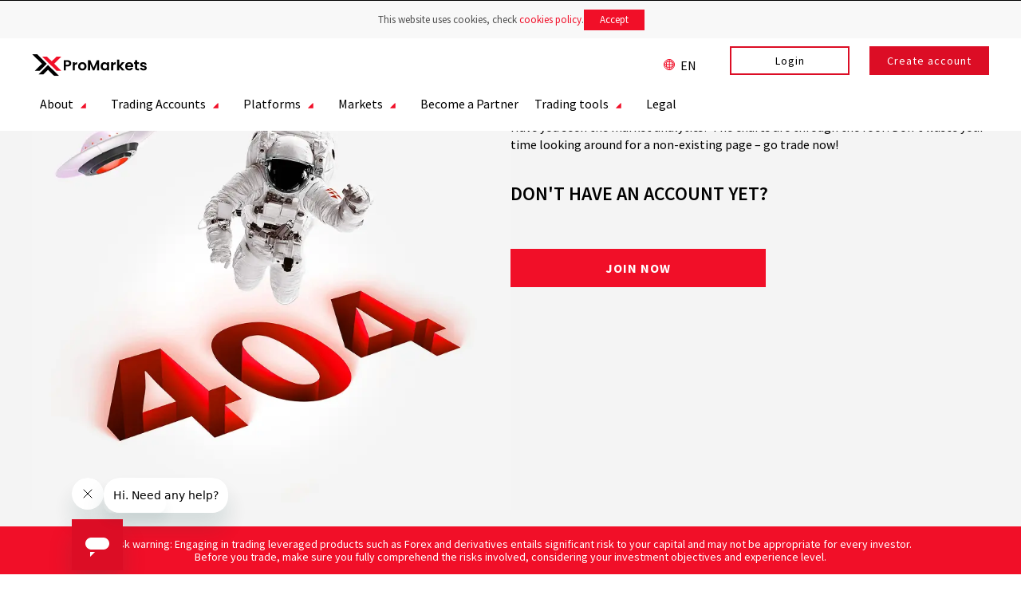

--- FILE ---
content_type: text/html
request_url: https://www.xpromarkets.com/en/account/retail/
body_size: 27788
content:
<!DOCTYPE html>
<html lang="en">
<head>
	<meta charset="UTF-8">
	<meta name="viewport" content="width=device-width, initial-scale=1.0, viewport-fit=cover">		<meta name="robots" content="index, follow, max-image-preview:large, max-snippet:-1, max-video-preview:-1">
<link rel="alternate" hreflang="fr" href="/fr/404notfound/">
<link rel="alternate" hreflang="ar" href="/ar/404notfound/">
<link rel="alternate" hreflang="cn" href="/cn/404notfound/">
<link rel="alternate" hreflang="en" href="/en/404notfound/">
<link rel="alternate" hreflang="de" href="/de/404notfound/">
<link rel="alternate" hreflang="it" href="/it/404notfound/">
<link rel="alternate" hreflang="ko" href="/ko/404notfound/">
<link rel="alternate" hreflang="ms" href="/ms/404notfound/">
<link rel="alternate" hreflang="pt" href="/pt/404notfound/">
<link rel="alternate" hreflang="sr" href="/sr/404notfound/">
<link rel="alternate" hreflang="es" href="/es/404notfound/">
<link rel="alternate" hreflang="th" href="/th/404notfound/">
<link rel="alternate" hreflang="zh" href="/zh/404notfound/">

	<!-- This site is optimized with the Yoast SEO plugin v22.1 - https://yoast.com/wordpress/plugins/seo/ -->
	<title>404notfound - XPro Markets</title>
	<link rel="canonical" href="/en/404notfound/">
	<meta property="og:locale" content="en_US">
	<meta property="og:type" content="article">
	<meta property="og:title" content="404notfound - XPro Markets">
	<meta property="og:description" content="Oh snap! Have you seen the market analytics? The charts are through the roof! Don&#8217;t waste your time looking around for a non-existing page &#8211; go trade now! Don&#8217;t have an account yet? Join now">
	<meta property="og:url" content="/en/404notfound/">
	<meta property="og:site_name" content="XPro Markets">
	<meta property="article:modified_time" content="2025-11-14T11:55:17+00:00">
	<meta property="og:image" content="/wp-content/uploads/sites/25/404_im@2x-1.webp">
	<meta name="twitter:card" content="summary_large_image">
	<meta name="twitter:label1" content="Est. reading time">
	<meta name="twitter:data1" content="1 minute">
	<script type="application/ld+json" class="yoast-schema-graph">{"@context":"https://schema.org","@graph":[{"@type":"WebPage","@id":"/en/404notfound/","url":"/en/404notfound/","name":"404notfound - XPro Markets","isPartOf":{"@id":"/en/#website"},"primaryImageOfPage":{"@id":"/en/404notfound/#primaryimage"},"image":{"@id":"/en/404notfound/#primaryimage"},"thumbnailUrl":"/wp-content/uploads/sites/25/404_im@2x-1.webp","datePublished":"2025-11-13T11:45:03+00:00","dateModified":"2025-11-14T11:55:17+00:00","breadcrumb":{"@id":"/en/404notfound/#breadcrumb"},"inLanguage":"en","potentialAction":[{"@type":"ReadAction","target":["/en/404notfound/"]}]},{"@type":"ImageObject","inLanguage":"en","@id":"/en/404notfound/#primaryimage","url":"/wp-content/uploads/sites/25/404_im@2x-1.webp","contentUrl":"/wp-content/uploads/sites/25/404_im@2x-1.webp","width":800,"height":700},{"@type":"BreadcrumbList","@id":"/en/404notfound/#breadcrumb","itemListElement":[{"@type":"ListItem","position":1,"name":"Home","item":"/en/"},{"@type":"ListItem","position":2,"name":"404notfound"}]},{"@type":"WebSite","@id":"/en/#website","url":"/en/","name":"XPro Markets","description":"","publisher":{"@id":"/en/#organization"},"potentialAction":[{"@type":"SearchAction","target":{"@type":"EntryPoint","urlTemplate":"/en/?s={search_term_string}"},"query-input":"required name=search_term_string"}],"inLanguage":"en"},{"@type":"Organization","@id":"/en/#organization","name":"XPro Markets","url":"/en/","logo":{"@type":"ImageObject","inLanguage":"en","@id":"/en/#/schema/logo/image/","url":"/wp-content/uploads/sites/25/logo.svg","contentUrl":"/wp-content/uploads/sites/25/logo.svg","width":838,"height":164,"caption":"XPro Markets"},"image":{"@id":"/en/#/schema/logo/image/"}}]}</script>
	<!-- / Yoast SEO plugin. -->


<link rel="dns-prefetch">
<link rel="dns-prefetch" href="//www.google.com">
<style id="classic-theme-styles-inline-css" type="text/css">/*! This file is auto-generated */
.wp-block-button__link{color:#fff;background-color:#32373c;border-radius:9999px;box-shadow:none;text-decoration:none;padding:calc(.667em + 2px) calc(1.333em + 2px);font-size:1.125em}.wp-block-file__button{background:#32373c;color:#fff;text-decoration:none}</style>
<style id="global-styles-inline-css" type="text/css">body{--wp--preset--color--black: #000000;--wp--preset--color--cyan-bluish-gray: #abb8c3;--wp--preset--color--white: #ffffff;--wp--preset--color--pale-pink: #f78da7;--wp--preset--color--vivid-red: #cf2e2e;--wp--preset--color--luminous-vivid-orange: #ff6900;--wp--preset--color--luminous-vivid-amber: #fcb900;--wp--preset--color--light-green-cyan: #7bdcb5;--wp--preset--color--vivid-green-cyan: #00d084;--wp--preset--color--pale-cyan-blue: #8ed1fc;--wp--preset--color--vivid-cyan-blue: #0693e3;--wp--preset--color--vivid-purple: #9b51e0;--wp--preset--gradient--vivid-cyan-blue-to-vivid-purple: linear-gradient(135deg,rgba(6,147,227,1) 0%,rgb(155,81,224) 100%);--wp--preset--gradient--light-green-cyan-to-vivid-green-cyan: linear-gradient(135deg,rgb(122,220,180) 0%,rgb(0,208,130) 100%);--wp--preset--gradient--luminous-vivid-amber-to-luminous-vivid-orange: linear-gradient(135deg,rgba(252,185,0,1) 0%,rgba(255,105,0,1) 100%);--wp--preset--gradient--luminous-vivid-orange-to-vivid-red: linear-gradient(135deg,rgba(255,105,0,1) 0%,rgb(207,46,46) 100%);--wp--preset--gradient--very-light-gray-to-cyan-bluish-gray: linear-gradient(135deg,rgb(238,238,238) 0%,rgb(169,184,195) 100%);--wp--preset--gradient--cool-to-warm-spectrum: linear-gradient(135deg,rgb(74,234,220) 0%,rgb(151,120,209) 20%,rgb(207,42,186) 40%,rgb(238,44,130) 60%,rgb(251,105,98) 80%,rgb(254,248,76) 100%);--wp--preset--gradient--blush-light-purple: linear-gradient(135deg,rgb(255,206,236) 0%,rgb(152,150,240) 100%);--wp--preset--gradient--blush-bordeaux: linear-gradient(135deg,rgb(254,205,165) 0%,rgb(254,45,45) 50%,rgb(107,0,62) 100%);--wp--preset--gradient--luminous-dusk: linear-gradient(135deg,rgb(255,203,112) 0%,rgb(199,81,192) 50%,rgb(65,88,208) 100%);--wp--preset--gradient--pale-ocean: linear-gradient(135deg,rgb(255,245,203) 0%,rgb(182,227,212) 50%,rgb(51,167,181) 100%);--wp--preset--gradient--electric-grass: linear-gradient(135deg,rgb(202,248,128) 0%,rgb(113,206,126) 100%);--wp--preset--gradient--midnight: linear-gradient(135deg,rgb(2,3,129) 0%,rgb(40,116,252) 100%);--wp--preset--font-size--small: 13px;--wp--preset--font-size--medium: 20px;--wp--preset--font-size--large: 36px;--wp--preset--font-size--x-large: 42px;--wp--preset--spacing--20: 0.44rem;--wp--preset--spacing--30: 0.67rem;--wp--preset--spacing--40: 1rem;--wp--preset--spacing--50: 1.5rem;--wp--preset--spacing--60: 2.25rem;--wp--preset--spacing--70: 3.38rem;--wp--preset--spacing--80: 5.06rem;--wp--preset--shadow--natural: 6px 6px 9px rgba(0, 0, 0, 0.2);--wp--preset--shadow--deep: 12px 12px 50px rgba(0, 0, 0, 0.4);--wp--preset--shadow--sharp: 6px 6px 0px rgba(0, 0, 0, 0.2);--wp--preset--shadow--outlined: 6px 6px 0px -3px rgba(255, 255, 255, 1), 6px 6px rgba(0, 0, 0, 1);--wp--preset--shadow--crisp: 6px 6px 0px rgba(0, 0, 0, 1);}:where(.is-layout-flex){gap: 0.5em;}:where(.is-layout-grid){gap: 0.5em;}body .is-layout-flow > .alignleft{float: left;margin-inline-start: 0;margin-inline-end: 2em;}body .is-layout-flow > .alignright{float: right;margin-inline-start: 2em;margin-inline-end: 0;}body .is-layout-flow > .aligncenter{margin-left: auto !important;margin-right: auto !important;}body .is-layout-constrained > .alignleft{float: left;margin-inline-start: 0;margin-inline-end: 2em;}body .is-layout-constrained > .alignright{float: right;margin-inline-start: 2em;margin-inline-end: 0;}body .is-layout-constrained > .aligncenter{margin-left: auto !important;margin-right: auto !important;}body .is-layout-constrained > :where(:not(.alignleft):not(.alignright):not(.alignfull)){max-width: var(--wp--style--global--content-size);margin-left: auto !important;margin-right: auto !important;}body .is-layout-constrained > .alignwide{max-width: var(--wp--style--global--wide-size);}body .is-layout-flex{display: flex;}body .is-layout-flex{flex-wrap: wrap;align-items: center;}body .is-layout-flex > *{margin: 0;}body .is-layout-grid{display: grid;}body .is-layout-grid > *{margin: 0;}:where(.wp-block-columns.is-layout-flex){gap: 2em;}:where(.wp-block-columns.is-layout-grid){gap: 2em;}:where(.wp-block-post-template.is-layout-flex){gap: 1.25em;}:where(.wp-block-post-template.is-layout-grid){gap: 1.25em;}.has-black-color{color: var(--wp--preset--color--black) !important;}.has-cyan-bluish-gray-color{color: var(--wp--preset--color--cyan-bluish-gray) !important;}.has-white-color{color: var(--wp--preset--color--white) !important;}.has-pale-pink-color{color: var(--wp--preset--color--pale-pink) !important;}.has-vivid-red-color{color: var(--wp--preset--color--vivid-red) !important;}.has-luminous-vivid-orange-color{color: var(--wp--preset--color--luminous-vivid-orange) !important;}.has-luminous-vivid-amber-color{color: var(--wp--preset--color--luminous-vivid-amber) !important;}.has-light-green-cyan-color{color: var(--wp--preset--color--light-green-cyan) !important;}.has-vivid-green-cyan-color{color: var(--wp--preset--color--vivid-green-cyan) !important;}.has-pale-cyan-blue-color{color: var(--wp--preset--color--pale-cyan-blue) !important;}.has-vivid-cyan-blue-color{color: var(--wp--preset--color--vivid-cyan-blue) !important;}.has-vivid-purple-color{color: var(--wp--preset--color--vivid-purple) !important;}.has-black-background-color{background-color: var(--wp--preset--color--black) !important;}.has-cyan-bluish-gray-background-color{background-color: var(--wp--preset--color--cyan-bluish-gray) !important;}.has-white-background-color{background-color: var(--wp--preset--color--white) !important;}.has-pale-pink-background-color{background-color: var(--wp--preset--color--pale-pink) !important;}.has-vivid-red-background-color{background-color: var(--wp--preset--color--vivid-red) !important;}.has-luminous-vivid-orange-background-color{background-color: var(--wp--preset--color--luminous-vivid-orange) !important;}.has-luminous-vivid-amber-background-color{background-color: var(--wp--preset--color--luminous-vivid-amber) !important;}.has-light-green-cyan-background-color{background-color: var(--wp--preset--color--light-green-cyan) !important;}.has-vivid-green-cyan-background-color{background-color: var(--wp--preset--color--vivid-green-cyan) !important;}.has-pale-cyan-blue-background-color{background-color: var(--wp--preset--color--pale-cyan-blue) !important;}.has-vivid-cyan-blue-background-color{background-color: var(--wp--preset--color--vivid-cyan-blue) !important;}.has-vivid-purple-background-color{background-color: var(--wp--preset--color--vivid-purple) !important;}.has-black-border-color{border-color: var(--wp--preset--color--black) !important;}.has-cyan-bluish-gray-border-color{border-color: var(--wp--preset--color--cyan-bluish-gray) !important;}.has-white-border-color{border-color: var(--wp--preset--color--white) !important;}.has-pale-pink-border-color{border-color: var(--wp--preset--color--pale-pink) !important;}.has-vivid-red-border-color{border-color: var(--wp--preset--color--vivid-red) !important;}.has-luminous-vivid-orange-border-color{border-color: var(--wp--preset--color--luminous-vivid-orange) !important;}.has-luminous-vivid-amber-border-color{border-color: var(--wp--preset--color--luminous-vivid-amber) !important;}.has-light-green-cyan-border-color{border-color: var(--wp--preset--color--light-green-cyan) !important;}.has-vivid-green-cyan-border-color{border-color: var(--wp--preset--color--vivid-green-cyan) !important;}.has-pale-cyan-blue-border-color{border-color: var(--wp--preset--color--pale-cyan-blue) !important;}.has-vivid-cyan-blue-border-color{border-color: var(--wp--preset--color--vivid-cyan-blue) !important;}.has-vivid-purple-border-color{border-color: var(--wp--preset--color--vivid-purple) !important;}.has-vivid-cyan-blue-to-vivid-purple-gradient-background{background: var(--wp--preset--gradient--vivid-cyan-blue-to-vivid-purple) !important;}.has-light-green-cyan-to-vivid-green-cyan-gradient-background{background: var(--wp--preset--gradient--light-green-cyan-to-vivid-green-cyan) !important;}.has-luminous-vivid-amber-to-luminous-vivid-orange-gradient-background{background: var(--wp--preset--gradient--luminous-vivid-amber-to-luminous-vivid-orange) !important;}.has-luminous-vivid-orange-to-vivid-red-gradient-background{background: var(--wp--preset--gradient--luminous-vivid-orange-to-vivid-red) !important;}.has-very-light-gray-to-cyan-bluish-gray-gradient-background{background: var(--wp--preset--gradient--very-light-gray-to-cyan-bluish-gray) !important;}.has-cool-to-warm-spectrum-gradient-background{background: var(--wp--preset--gradient--cool-to-warm-spectrum) !important;}.has-blush-light-purple-gradient-background{background: var(--wp--preset--gradient--blush-light-purple) !important;}.has-blush-bordeaux-gradient-background{background: var(--wp--preset--gradient--blush-bordeaux) !important;}.has-luminous-dusk-gradient-background{background: var(--wp--preset--gradient--luminous-dusk) !important;}.has-pale-ocean-gradient-background{background: var(--wp--preset--gradient--pale-ocean) !important;}.has-electric-grass-gradient-background{background: var(--wp--preset--gradient--electric-grass) !important;}.has-midnight-gradient-background{background: var(--wp--preset--gradient--midnight) !important;}.has-small-font-size{font-size: var(--wp--preset--font-size--small) !important;}.has-medium-font-size{font-size: var(--wp--preset--font-size--medium) !important;}.has-large-font-size{font-size: var(--wp--preset--font-size--large) !important;}.has-x-large-font-size{font-size: var(--wp--preset--font-size--x-large) !important;}
.wp-block-navigation a:where(:not(.wp-element-button)){color: inherit;}
:where(.wp-block-post-template.is-layout-flex){gap: 1.25em;}:where(.wp-block-post-template.is-layout-grid){gap: 1.25em;}
:where(.wp-block-columns.is-layout-flex){gap: 2em;}:where(.wp-block-columns.is-layout-grid){gap: 2em;}
.wp-block-pullquote{font-size: 1.5em;line-height: 1.6;}</style>
<link rel="stylesheet" id="maxi-elements-css" href="/wp-content/plugins/maxi-elementor/assets/css/maxi-elementor-extention.css?ver=6.4.7" type="text/css" media="all">
<link rel="stylesheet" id="wpml-blocks-css" href="/wp-content/plugins/sitepress-multilingual-cms/dist/css/blocks/styles.css?ver=4.6.9" type="text/css" media="all">
<link rel="stylesheet" id="wpml-legacy-horizontal-list-0-css" href="/wp-content/plugins/sitepress-multilingual-cms/templates/language-switchers/legacy-list-horizontal/style.min.css?ver=1" type="text/css" media="all">
<link rel="stylesheet" id="wpml-menu-item-0-css" href="/wp-content/plugins/sitepress-multilingual-cms/templates/language-switchers/menu-item/style.min.css?ver=1" type="text/css" media="all">
<link rel="stylesheet" id="infinity_space-style-css" href="/wp-content/themes/infinity_space/style.css?ver=6.4.7" type="text/css" media="all">
<link rel="stylesheet" id="elementor-frontend-css" href="/wp-content/plugins/elementor/assets/css/frontend-lite.min.css?ver=3.19.4" type="text/css" media="all">
<link rel="stylesheet" id="swiper-css" href="/wp-content/plugins/elementor/assets/lib/swiper/v8/css/swiper.min.css?ver=8.4.5" type="text/css" media="all">
<link rel="stylesheet" id="elementor-post-3-css" href="/wp-content/uploads/sites/25/elementor/css/post-3.css?ver=1767704509" type="text/css" media="all">
<link rel="stylesheet" id="elementor-pro-css" href="/wp-content/plugins/elementor-pro/assets/css/frontend-lite.min.css?ver=3.19.3" type="text/css" media="all">
<link rel="stylesheet" id="font-awesome-5-all-css" href="/wp-content/plugins/elementor/assets/lib/font-awesome/css/all.min.css?ver=3.19.4" type="text/css" media="all">
<link rel="stylesheet" id="font-awesome-4-shim-css" href="/wp-content/plugins/elementor/assets/lib/font-awesome/css/v4-shims.min.css?ver=3.19.4" type="text/css" media="all">
<link rel="stylesheet" id="elementor-global-css" href="/wp-content/uploads/sites/25/elementor/css/global.css?ver=1767704509" type="text/css" media="all">
<link rel="stylesheet" id="elementor-post-6486-css" href="/wp-content/uploads/sites/25/elementor/css/post-6486.css?ver=1767708750" type="text/css" media="all">
<link rel="stylesheet" id="maxi-form-mustache-style-css" href="/wp-content/plugins/maxi-elementor/elements/maxi-form-mustache/maxi-form-mustache.css?ver=6.4.7" type="text/css" media="all">
<link rel="stylesheet" id="maxi-intl-tel-input-style-css" href="/wp-content/plugins/maxi-elementor/elements/maxi-form-landing/src/static/intl-tel-input/intl-tel-input.css?ver=6.4.7" type="text/css" media="all">
<link rel="stylesheet" id="elementor-post-5388-css" href="/wp-content/uploads/sites/25/elementor/css/post-5388.css?ver=1767704509" type="text/css" media="all">
<link rel="stylesheet" id="elementor-post-547-css" href="/wp-content/uploads/sites/25/elementor/css/post-547.css?ver=1767704509" type="text/css" media="all">
<link rel="stylesheet" id="elementor-post-207-css" href="/wp-content/uploads/sites/25/elementor/css/post-207.css?ver=1767704527" type="text/css" media="all">
<link rel="stylesheet" id="elementor-post-192-css" href="/wp-content/uploads/sites/25/elementor/css/post-192.css?ver=1767704527" type="text/css" media="all">
<link rel="stylesheet" id="google-fonts-1-css" href="https://fonts.googleapis.com/css?family=Source+Sans+Pro%3A100%2C100italic%2C200%2C200italic%2C300%2C300italic%2C400%2C400italic%2C500%2C500italic%2C600%2C600italic%2C700%2C700italic%2C800%2C800italic%2C900%2C900italic&#038;display=swap&#038;ver=6.4.7" type="text/css" media="all">
<link rel="preconnect" href="https://fonts.gstatic.com/" crossorigin>
<script type="text/javascript" id="wpml-cookie-js-extra">
/* <![CDATA[ */
var wpml_cookies = {"wp-wpml_current_language":{"value":"en","expires":1,"path":"\/"}};
var wpml_cookies = {"wp-wpml_current_language":{"value":"en","expires":1,"path":"\/"}};
/* ]]> */
</script>
<script type="text/javascript" src="/wp-content/plugins/sitepress-multilingual-cms/res/js/cookies/language-cookie.js?ver=4.6.9" id="wpml-cookie-js" defer data-wp-strategy="defer"></script>
<script type="text/javascript" src="https://www.google.com/recaptcha/api.js?hl=en&amp;ver=6.4.7" id="recapscha_script-js"></script>
<script type="text/javascript" src="/wp-includes/js/jquery/jquery.min.js?ver=3.7.1" id="jquery-core-js"></script>
<script type="text/javascript" src="/wp-includes/js/jquery/jquery-migrate.min.js?ver=3.4.1" id="jquery-migrate-js"></script>
<script type="text/javascript" id="utils-js-extra">
/* <![CDATA[ */
var userSettings = {"url":"\/","uid":"0","time":"1769159279","secure":"1"};
/* ]]> */
</script>
<script type="text/javascript" src="/wp-includes/js/utils.min.js?ver=6.4.7" id="utils-js"></script>
<script type="text/javascript" src="/wp-content/plugins/elementor/assets/lib/font-awesome/js/v4-shims.min.js?ver=3.19.4" id="font-awesome-4-shim-js"></script>
<link rel="shortlink" href="/en/?p=6486">
<link rel="alternate" type="application/json+oembed" href="/en/wp-json/oembed/1.0/embed?url=https%3A%2F%2F%2Fen%2F404notfound%2F">
<link rel="alternate" type="text/xml+oembed" href="/en/wp-json/oembed/1.0/embed?url=https%3A%2F%2F%2Fen%2F404notfound%2F&#038;format=xml">
<meta name="generator" content="WPML ver:4.6.9 stt:5,68,1,4,3,27,29,62,67,66,49,2,52,69;">
<meta name="twitter:title" content="404notfound - XPro Markets">
<meta name="twitter:description" content="Oh snap! Have you seen the market analytics? The charts are through the roof! Don&#8217;t waste your time looking around for a non-existing page &#8211; go trade now! Don&#8217;t have an account yet? Join now">
<meta name="twitter:image" content="">
<meta name="generator" content="Elementor 3.19.4; features: e_optimized_assets_loading, e_optimized_css_loading, e_font_icon_svg, additional_custom_breakpoints, block_editor_assets_optimize, e_image_loading_optimization; settings: css_print_method-external, google_font-enabled, font_display-swap">
<script>
document.addEventListener('DOMContentLoaded', function () {
	const widget = document.querySelector('#markets-dropdown-menu');
	if (!widget) return;

	const currentLink = widget.querySelector('.current-menu-item .elementor-item');
	const toggle = widget.querySelector('.elementor-menu-toggle');
	if (!currentLink || !toggle) return;

	const screenOnly = toggle.querySelector('.elementor-screen-only');
	if (!screenOnly) return;

	const span = document.createElement('span');
	span.className = 'elementor-menu-toggle__current-menu-item';
	span.textContent = currentLink.textContent.trim();

	screenOnly.insertAdjacentElement('afterend', span);
});
</script>
<style>.show-more.hidden,
	.show-less.hidden {
		display: none;
	}</style>
<script>
	document.addEventListener('DOMContentLoaded', () => {
  const marketsTableContainers = document.querySelector('.markets-table-containers');
 
  if(marketsTableContainers) {
    const buttonShowMore = document.querySelector('.show-more');
    const buttonShowMoreLink = document.querySelector('.show-more a');
    const buttonShowLess = document.querySelector('.show-less');
    const buttonShowLessLink = document.querySelector('.show-less a');
    const table = document.querySelector('.markets-table-data');
    const rows = table.querySelectorAll('.addition');
    let isFullHeight = false;
 
    buttonShowLess.addEventListener('click', toggleRows);
    buttonShowMore.addEventListener('click', toggleRows);
 
    buttonShowMoreLink.addEventListener('click', (event)=>{event.preventDefault();});
    buttonShowLessLink.addEventListener('click', (event)=>{event.preventDefault();});
 
    function toggleRows() {
      isFullHeight = !isFullHeight;
  
      rows.forEach((row) => {
        if (isFullHeight && row.classList.contains('hidden')) {
          row.classList.remove('hidden');
        } else {
          row.classList.add('hidden');
        }
      });
  
      buttonShowMore.classList.toggle('hidden');
      buttonShowLess.classList.toggle('hidden');
    }
  }
});
</script>
<script scr="/brand-settings.js"></script>
<script src="/brand-settings.js"></script>
<script>
// Function to get the value of a cookie by name
function getCookie(name) {
    let value = "; " + document.cookie;
    let parts = value.split("; " + name + "=");
    if (parts.length === 2) return parts.pop().split(";").shift();
    return null;
}

// Dictionary of thank you messages in different languages
const thankYouMessages = {
    ar: "شكراً! تم إرسال طلبك.",
    en: "Thank you! Your request has been sent.",
    fr: "Merci! Votre demande a été envoyée.",
    de: "Danke! Ihre Anfrage wurde gesendet.",
    it: "Grazie! La tua richiesta wurde inviata.",
    ms: "Terima kasih! Permintaan anda telah dihantar.",
    pt: "Obrigado! Sua solicitação foi enviada.",
    es: "¡Gracias! Tu solicitud ha sido enviada.",
    th: "ขอบคุณ! คำขอของคุณถูกส่งแล้ว",
    ja: "ありがとうございます！リクエストが送信されました。",
    ko: "감사합니다! 요청이 전송되었습니다." // Корейский
};

// Listen for the DOM content to be fully loaded
document.addEventListener('DOMContentLoaded', function() {
    // Find the form by class
    const form = document.querySelector('.NeuMustForm .elementor-form');
    
    if (form) {
        // Функция для проверки, есть ли кука, начинающаяся с префикса `wordpress_logged_in_`
        function isUserLoggedIn() {
            const hasLoginCookie = document.cookie.split(';').some((cookie) =>
                cookie.trim().startsWith('wordpress_logged_in_') ||
                cookie.trim().startsWith('wp-settings-1') ||
                cookie.trim().startsWith('wp-settings-time-1')
            );
            console.log("Проверка авторизации: пользователь " + (hasLoginCookie ? "залогинен" : "не залогинен"));
            return hasLoginCookie;
        }

        // Глобально перехватываем все AJAX-запросы и полностью останавливаем любые запросы на admin-ajax.php, только если пользователь не залогинен
        if (!isUserLoggedIn()) {
            jQuery.ajaxSetup({
                beforeSend: function(xhr, settings) {
                    // Логируем URL запроса для проверки
                    console.log("Перехваченный URL запроса:", settings.url);

                    // Условие для остановки всех запросов на admin-ajax.php
                    if (settings.url.includes('admin-ajax.php')) {
                        console.log("Запрос на admin-ajax.php обнаружен и будет остановлен");
                        xhr.abort(); // Полностью прерываем запрос
                    } else {
                        console.log("Запрос не на admin-ajax.php: запрос не будет остановлен");
                    }
                }
            });
        }

        // Get the current language from the cookie, default to 'en'
        const currentLanguage = getCookie('wp-wpml_current_language') || 'en';

        // Add a submit event listener
        form.addEventListener('submit', function(event) {
            // Prevent the default form behavior
            event.preventDefault();
            
            // Collect form data
            const formData = new FormData(form);
            const name = formData.get('form_fields[name]');
            const lastname = formData.get('form_fields[lastname]');
            const email = formData.get('form_fields[email]');
            const message = formData.get('form_fields[message]');
            const subject = formData.get('form_fields[subject]');
            const phone = formData.get('form_fields[phone]');
            const captcha_token = '6Lfdpl8UAAAAAKb_Y7yfBSn_KyPBxW1OV0Fx1e5C'; // Insert the real captcha token here
            const mail_token = 'support@xpromarkets.com';
            const mail_user = formData.get('form_fields[email]');

            // Create the data object
            const data = {
                subject: "New message from \"Xpromarkets\" --- " + subject,
                body: "Full Name: " + name + "<br/><br/>email: " + email + "<br/><br/>phone: " + phone + "<br/><br/>message: " + message + "<br/><br/>",
                captcha_tocken: captcha_token,
                mail_tocken: mail_token,
                mail_user: mail_user,
                captcha_fileuser: null,
                encodecustom: null
            };

            // Send AJAX request
            fetch('https://landing.wp-network.cloud/wp-content/lambda/mailgun/index.php', {
                method: 'POST',
                headers: {
                    'Content-Type': 'application/json'
                },
                body: JSON.stringify(data)
            })
            .then(response => response.json())
            .then(result => {
                // Handle the server response
                console.log('Success:', result);
                
                // Clear and disable all form fields
                const inputs = form.querySelectorAll('input, textarea');
                inputs.forEach(input => {
                    input.value = '';
                    input.disabled = true;
                });

                // Replace the submit button text
                const submitButton = form.querySelector('[type="submit"]');
                const submitButtonText = submitButton.querySelector('.elementor-button-text');
                if (submitButtonText) {
                    submitButtonText.textContent = thankYouMessages[currentLanguage] || thankYouMessages['en'];
                }
                
                // Hide the process-message block
                const processMessageBlocks = document.querySelectorAll('.process-message');
                processMessageBlocks.forEach(block => {
    							block.style.display = 'none';
								});

                // Show the success-message block
                const successMessageBlock = document.querySelector('.success-message');
                if (successMessageBlock) {
                    successMessageBlock.style.display = 'block';
                }

                // Remove focus from the button
                submitButton.blur();
            })
            .catch(error => {
                // Handle errors
                console.error('Error:', error);
                alert('An error occurred while sending the message.');
            });
        });
    }
});
</script>

<script>
document.addEventListener('DOMContentLoaded', function() {
  function attachEvents() {
    document.querySelectorAll('li.wpml-ls-current-language > a:first-child').forEach(function(langSwitcher) {

      langSwitcher.addEventListener('mouseover', function() {
        this.style.pointerEvents = 'auto';
      });

      langSwitcher.addEventListener('click', function(event) {
        event.preventDefault();
      });
    });
  }

  // Initial event attachment
  attachEvents();

  const observer = new MutationObserver(attachEvents);
  observer.observe(document.body, { childList: true, subtree: true });
});
</script>

<style>.elementor-field-group{position:relative}
.e-error{
  position:absolute;
	top: calc(100% + 4px);
  font-weight: 400;
	font-size: 10px;
  line-height: 10px;
	left: calc(24px / 2 + 18px);
  font-family: 'Source Sans Pro', sans-serif;
  color: #F33930;
	pointer-events:none;
}</style>

<script>
(() => {
  const show = f => {
    const w = f.closest('.elementor-field-group'); if(!w) return;
    (w.querySelector('.e-error') ?? w.appendChild(document.createElement('div')))
      .classList.add('e-error'), w.lastChild.textContent = f.validationMessage || 'Invalid';
  };
  const clear = f => f.closest('.elementor-field-group')?.querySelector('.e-error')?.remove();

  document.addEventListener('DOMContentLoaded', () => {
    document.querySelectorAll('.elementor-form').forEach(form => {
      form.addEventListener('invalid',  e => (e.preventDefault(), show(e.target)), true);
      form.addEventListener('input',   e => e.target.validity.valid && clear(e.target));
      form.addEventListener('change',  e => e.target.validity.valid && clear(e.target));
    });
  });
})();
</script>
<script>
//activity-tracking.js
(function () {
  if (document.cookie.indexOf('auth=1') === -1 ||
    !window.brandSettings['Feature:Websites:CustomerTracking']) {
    return;
  }
  fetch('/client-area/api/customersactivity/events', {
    method: 'POST',
    headers: { 'Content-type': 'application/json; charset=UTF-8' },
    body: JSON.stringify({
      url: window.location.href,
      page: document.title
    })
  });
})();

//fresh-chat.js
(function () {
  if (!window.brandSettings['FreshChat:Enabled']) {
    return;
  }
  const host = window.brandSettings['FreshChat:Host'];
  const token = window.brandSettings['FreshChat:Token'];
  const languageSpecifics = window.brandSettings['FreshChat:LanguageSpecific'] || [];
  const siteId = undefined;
	
  // Function to extract locale from the URL path
  function getLocaleFromUrl() {
    const path = window.location.pathname;
    // Get the first part of the path as locale
    const locale = path.split('/')[1];
    // If no locale found or path is empty, default to 'en'
    return locale || 'en';
  }

  const lang = getLocaleFromUrl();
	const langSpecificConfig = languageSpecifics.find(({ Code }) => Code === lang);

  const script = document.createElement('script');
  script.src = host + '/js/widget.js';
  script.onload = function() {
    window.fcWidget.init({
      token: langSpecificConfig?.Token || token,
      host: langSpecificConfig?.Host || host,
      siteId: siteId,
      locale: langSpecificConfig?.Locale || lang
    });

    if (document.cookie.indexOf('auth=1') === -1) {
      fetch('/client-area/api/profile/').then(function (response) {
        response.json().then(function (profile) {
          window.fcWidget.setExternalId(profile.crmId);
          window.fcWidget.user.setFirstName(profile.firstName);
        });
      });
    }
  };
  document.head.appendChild(script);
})();

//onboarding-link.js
(function () {
  if (window.location.href.indexOf('?Opening=') !== -1) {
    return;
  }

  const currentPath = window.location.pathname;
  const lang = document.documentElement.lang;
  const onboardingPath = '/onboarding';

  document.addEventListener('DOMContentLoaded', function() {
    const onboardingLinks = [
      ...document.querySelectorAll(`a[href='/onboarding']`),
      ...document.querySelectorAll(`a[href='/onboarding/']`)
    ];

    if (currentPath === '/' || currentPath === `/${lang}`) {
      const openingQuery = `?Opening=Direct-/${lang}/homepage&sub_campaign=Direct-/${lang}/homepage&utm_content=/${lang}/homepage`;
      onboardingLinks.forEach((link) => {
        link.href = onboardingPath + openingQuery;
      });
    } else {
      const openingQuery = `?Opening=Direct-${currentPath}&sub_campaign=Direct-${currentPath}&utm_content=${currentPath}`;
      onboardingLinks.forEach((link) => {
        link.href = onboardingPath + openingQuery;
      });
    }
  });
})();

// onesignal.js
///*
(function () {
  if (!window.brandSettings['OneSignal:Enabled']) {
    return;
  }

  const script = document.createElement('script');
  script.src = 'https://cdn.onesignal.com/sdks/web/v16/OneSignalSDK.page.js';
  script.onload = async function () {  // Добавил async здесь, чтобы использовать await внутри
    window.OneSignalDeferred = window.OneSignalDeferred || [];
    OneSignalDeferred.push(function (OneSignal) {
      OneSignal.init({
        appId: window.brandSettings['OneSignal:ApplicationId']
      });
    });

    OneSignalDeferred.push(async function () {  // Сделал эту функцию асинхронной
      if (document.cookie.indexOf('auth=1') !== -1) {
        try {
          const response = await fetch('/client-area/api/profile/');
          const profile = await response.json();
          OneSignal.login(profile.crmId.toString());

          // Теперь можно безопасно использовать await для получения разрешения и проверки статуса подписки
          let permission = await OneSignal.Notifications.permission;
          let optedIn = OneSignal.User.PushSubscription.optedIn;
          console.log(permission, optedIn);
        } catch (error) {
          console.error('Error handling OneSignal:', error);
        }
      }
    });
  };

  document.head.appendChild(script);
})();

	
//OneSignalSDKWorker.js
//importScripts("https://cdn.onesignal.com/sdks/web/v16/OneSignalSDK.sw.js");
//*/
	
	
	
	
	
//opening-cookie.js
(function () {
  if (!window.location.search.startsWith('?Opening=')) {
    return;
  }
  
  var COOKIE_MAX_AGE = 24 * 60 * 60; // 1 day

  var value = window.location.search.substring(1);
  value += '&id=' + Math.random().toString(36).substring(2, 9);
  document.cookie = 'Opening=' + value + ';max-age=' + COOKIE_MAX_AGE + ';path=/';
})(); 
	
//remarketing-cookies.js
(function () {
  if (!window.location.search.startsWith('?Remarketing=')) {
    return;
  }

  var REMARKETING_LIST_MAX_ITEM_COUNT = 10;
  var REMARKETING_LIST_MAX_LENGTH = 3000;
  var COOKIE_MAX_AGE = 30 * 24 * 60 * 60; // 30 days

  var remarketingValue = window.location.search.substring('?Remarketing='.length);
  var remarketingValueEx = remarketingValue;
  remarketingValueEx += '&id=' + Math.random().toString(36).substring(2, 9);
  remarketingValueEx += '&timestamp=' + Math.floor(Date.now() / 1000);

  document.cookie = 'Remarketing=' + remarketingValueEx + ';max-age=' + COOKIE_MAX_AGE + ';path=/';
  document.cookie = 'Referral=' + window.location.href + ';max-age=' + COOKIE_MAX_AGE + ';path=/';

  var remarketingListValue = document.cookie.split('; ').find(function (x) { return x.startsWith('Remarketings='); })?.substring('Remarketings='.length);
  if (remarketingListValue && remarketingListValue.indexOf(remarketingValue) !== -1) {
    return;
  }

  var remarketingArray = remarketingListValue ? remarketingListValue.split('|||') : [];
  remarketingArray.push(remarketingValueEx);

  while (remarketingArray.length >= REMARKETING_LIST_MAX_ITEM_COUNT) {
    remarketingArray.shift();
  }

  remarketingListValue = remarketingArray.join('|||');
  while (remarketingListValue.length >= REMARKETING_LIST_MAX_LENGTH) {
    remarketingArray.shift();
    remarketingListValue = remarketingArray.join('|||');
  }

  document.cookie = 'Remarketings=' + remarketingListValue + ';max-age=' + COOKIE_MAX_AGE + ';path=/';
})();
	
	
// solitics.js
(function () {
  if (!window.brandSettings['Solitics:Enabled']) {
    return;
  }

  const pageEnterDate = new Date();
  const isAutthenticated = document.cookie.indexOf('auth=1') !== -1;
  let customerId = null;
  let customerEmail = null;

  const script = document.createElement('script');
  script.src = 'https://sdk.solitics.com/oapit.min.js?' + Math.floor(Date.now() / 1000);
  script.onload = function() {
    if (!$solitics) {
      return;
    }
    if (isAutthenticated) {
      fetch('/client-area/api/profile/').then(function (response) {
        response.json().then(function (profile) {
          customerId = profile.crmId;
          customerEmail = profile.email;
          init();
        });
      });
    } else {
      init();
    }
  };

  document.head.appendChild(script);

  function getReferrerPath() {
    const parts = document.referrer.split(window.location.host);
    return parts.length === 2 ? parts[1] : document.referrer;
  }

  function isMobile() {
    return /Android|webOS|iPhone|iPad|iPod|BlackBerry|IEMobile|Opera Mini/i.test(navigator.userAgent);
  }

  function soliticsEmitEvent(event, data, page) {
    const disabledForMobile = ['onPageEnter', 'enter_3sec', 'enter_12sec', 'onPageLeave'];
    if (isMobile() && disabledForMobile.includes(event)) {
      return;
    }
    switch (event) {
      case 'onPageEnter':
        $solitics.onPageEnter(
          page,
          JSON.stringify(data)
        );
        break;
      case 'onPageLeave':
        $solitics.onPageLeave(
          page,
          JSON.stringify(data)
        );
        break;
      default:
        $solitics.emit(event, null, JSON.stringify(data));
    }
  }

  function init() {
    $solitics.setPreDisplayPopup(function onPreDisplay(popupObj) {
      if (document.querySelector('.solitics-modal.solitics-show-modal')) {
        $solitics.cancelCurrentPopup();
      }
    });

    const onPageLeaveItem = localStorage.getItem('onPageLeave');
    if (onPageLeaveItem) {
      try {
        const onPageLeave = JSON.parse(onPageLeaveItem);
        const date = new Date(onPageLeave.date);
        if (new Date() - date < 10000) {
          soliticsEmitEvent('onPageLeave', { durationInSec: onPageLeave.durationInSec }, onPageLeave.page);
        }
      } catch (e) {
      } finally {
        localStorage.removeItem('onPageLeave');
      }
    }

    const options = {
      isAuthenticated: isAutthenticated,
      useSolitics: true,
      memberId: customerId,
      email: customerEmail,
      brand: window.brandSettings['Solitics:Brand'],
      branch: window.brandSettings['Solitics:Branch'],
      token: window.brandSettings['Solitics:Token'],
      popupToken: window.brandSettings['Solitics:PopupToken']
    };

    const soliticsConfiguration = $solitics.solitics_configuration;
    if (!soliticsConfiguration ||
      soliticsConfiguration.memberId !== options.memberId ||
      soliticsConfiguration.email !== options.email ||
      soliticsConfiguration.brand !== options.brand ||
      soliticsConfiguration.popuptoken !== options.popupToken) {
      $solitics.loginSuccess(options);
    }

    soliticsEmitEvent('onPageEnter', { previousPage: getReferrerPath() }, window.location.pathname);

    setTimeout(function() {
      soliticsEmitEvent('enter_3sec', { currentPage: window.location.pathname });
    }, 3000);

    setTimeout(function() {
      soliticsEmitEvent('enter_12sec', { currentPage: window.location.pathname });
    }, 12000);

    window.onbeforeunload = function () {
      localStorage.setItem(
        'onPageLeave',
        JSON.stringify({
          date: new Date(),
          page: window.location.pathname,
          durationInSec: Math.round((new Date() - pageEnterDate) / 1000)
        }));
    };

    function onMouseOut(e) {
      if (!e.toElement && e.clientY <= 0) {
        document.removeEventListener('mouseleave', onMouseOut);
        soliticsEmitEvent('exit_popup', {
          currentPage: window.location.pathname,
          previousPage: getReferrerPath()
        });
      }
    }

    document.addEventListener('mouseleave', onMouseOut);
  }
})(); 
	
//zendesk-chat.js
(function () {
  if (!window.brandSettings['ZenDeskChat:Enabled']) {
    return;
  }
  const host = window.brandSettings['ZenDeskChat:Host'];
  const token = window.brandSettings['ZenDeskChat:Token'];

  const script = document.createElement('script');
  script.id = 'ze-snippet'; // This id is required
  script.async = true;
  //script.src = `${host}/ekr/snippet.js?key=${token}`;
  script.src = `${host}?key=${token}`;
  script.onload = function() {
    
  };

  document.head.appendChild(script);
})();

</script>
<script>
jQuery(window).on('scroll resize load', function() {
    var $header = jQuery('.fixed-header');
    var scrollTop = jQuery(window).scrollTop();
    var windowWidth = jQuery(window).width();

    if (windowWidth > 1024) {
        // Desktop: header fixed after 800px scroll
        if (scrollTop > 800) {
            $header.addClass('scrolled');
        } else {
            $header.removeClass('scrolled');
        }
    } else {
        // Tablet/mobile: always fixed
        $header.addClass('scrolled');
    }
});
</script>

<script>
// Helper function to check for cookie presence
	function isCookiePresent(name) {
		return document.cookie.split(';').some(function(cookie) {
			return cookie.trim().startsWith(name + '=');
    });
  }

	
	// Change button text from 'Create account'/'Open account' to 'Deposit'
function updateAccountButtons() {
	const buttonTexts = {
		en: { 
			register: { default: 'Create account', cookie: 'Deposit' },
			open:     { default: 'Open account', cookie: 'Start Trading' }
		},
		fr: { 
			register: { default: 'Créer un compte', cookie: 'Dépôt' },
			open:     { default: 'Ouvrir un compte', cookie: 'Commencer à trader' }
		},
		ar: { 
    	register: { default: 'إنشاء حساب', cookie: 'إيداع' },
    	open:     { default: 'فتح حساب', cookie: 'ابدأ التداول' }
		},
		cn: { 
    	register: { default: '创建账户', cookie: '入金' },
    	open:     { default: '开立账户', cookie: '开始交易' }
		},
		zh: { 
    	register: { default: '建立帳戶', cookie: '入金' },
    	open:     { default: '開立帳戶', cookie: '開始交易' }
		},
		de: { 
      register: { default: 'Konto erstellen', cookie: 'Einzahlung' },
      open:     { default: 'Konto eröffnen', cookie: 'Handel starten' }
		},
		it: { 
    	register: { default: 'Crea account', cookie: 'Deposito' },
    	open:     { default: 'Apri conto', cookie: 'Inizia a fare trading' }
		},
		ko: { 
    	register: { default: '계정 생성', cookie: '입금' },
    	open:     { default: '계좌 개설', cookie: '거래 시작' }
		},
		ms: { 
    	register: { default: 'Cipta akaun', cookie: 'Deposit' },
    	open:     { default: 'Buka akaun', cookie: 'Mula Berdagang' }
		},
		pt: { 
    	register: { default: 'Criar conta', cookie: 'Depósito' },
    	open:     { default: 'Abrir conta', cookie: 'Começar a negociar' }
		},
		es: { 
    	register: { default: 'Crear cuenta', cookie: 'Depósito' },
    	open:     { default: 'Abrir cuenta', cookie: 'Comenzar a operar' }
		},
		th: { 
    	register: { default: 'สร้างบัญชี', cookie: 'ฝากเงิน' },
    	open:     { default: 'เปิดบัญชี', cookie: 'เริ่มเทรด' }
		},
		sr: { 
    	register: { default: 'Kreiraj nalog', cookie: 'Depozit' },
    	open:     { default: 'Otvori nalog', cookie: 'Počni trgovanje' }
		},
	};

	const lang = document.documentElement.lang.slice(0,2);
	const hasCookie = isCookiePresent('auth'); 
	
	// Links change
	if (hasCookie) {
		document.querySelectorAll('a').forEach(link => {
			if (link.href.includes('/onboarding')) {
				link.href = link.href.replace(/\/onboarding\/?.*/, '/client-area/');
			}
		});
	}

	// Button titles update
	if (buttonTexts[lang]) {
		const mapping = [
			{ selector: '.register-account-btn .elementor-button-text', type: 'register' },
			{ selector: '.open-account-btn .elementor-button-text', type: 'open' }
		];

		mapping.forEach(({ selector, type }) => {
			document.querySelectorAll(selector).forEach(el => {
				el.textContent = hasCookie 
					? buttonTexts[lang][type].cookie 
					: buttonTexts[lang][type].default;
			});
		});
	}
}

	
	
// Hide/display buttons desktop/mobile
// 	function toggleLoginButtons() {
// 		if (isCookiePresent('auth')) {
// 				document.querySelectorAll('.hide-on-logged-in').forEach(el => el.style.display = 'none');
// 		}
// 		if (window.innerWidth >= 1024) {
// 			console.log('Viewport is >= 1024px');
// 			document.querySelectorAll('#mobilelogin .nologin, #mobilelogin .inlogin').forEach(el => el.style.display = 'none');

// 			if (isCookiePresent('auth')) {
// 				document.querySelectorAll('#desktoplogin .nologin').forEach(el => el.style.display = 'none');
// 				document.querySelectorAll('#desktoplogin .inlogin').forEach(el => el.style.display = 'block');
// 			} else {
// 				document.querySelectorAll('#desktoplogin .inlogin').forEach(el => el.style.display = 'none');
// 				document.querySelectorAll('#desktoplogin .nologin').forEach(el => el.style.display = 'block');
// 			}
// 		} else {
// 			console.log('Viewport is < 1024px');
// 			document.querySelectorAll('#desktoplogin .inlogin, #desktoplogin .nologin').forEach(el => el.style.display = 'none');

// 			if (isCookiePresent('auth')) {
// 				document.querySelectorAll('#mobilelogin .nologin').forEach(el => el.style.display = 'none');
// 				document.querySelectorAll('#mobilelogin .inlogin').forEach(el => el.style.display = 'block');
// 			} else {
// 				document.querySelectorAll('#mobilelogin .inlogin').forEach(el => el.style.display = 'none');
// 				document.querySelectorAll('#mobilelogin .nologin').forEach(el => el.style.display = 'block');
// 			}
// 		}
// 	}
	
		function toggleLoginButtons() {
			if (isCookiePresent('auth')) {
				document.querySelectorAll('.nologin').forEach(el => el.style.display = 'none');
				document.querySelectorAll('.inlogin').forEach(el => el.style.display = 'block');
			} else {
				document.querySelectorAll('.inlogin').forEach(el => el.style.display = 'none');
				document.querySelectorAll('.nologin').forEach(el => el.style.display = 'block');
			}
		}
	
// Define a function to handle visibility and modification of elements based on cookie presence
function checkViewportAndCookies() {
    var overflowBlock = document.getElementById('education-overflow-block');
    var priorityEducation = document.getElementById('priorityeducation');
		var сookiesPopUp = document.getElementsByClassName('cookies-pop-up')[0];
	
		if (isCookiePresent('_cookiePolicyAccepted')) {
				var acceptCookiesElement = document.getElementById('accept-cookies');

				if (acceptCookiesElement) {
						//acceptCookiesElement.remove();
				}
		} else {
				//document.body.style.paddingTop = '40px';
				if (сookiesPopUp) {
			сookiesPopUp.style.display = 'flex';
			 }
		}

    // Check for 'auth' cookie and adjust visibility and styles
    if (isCookiePresent('auth')) {
        if (overflowBlock) {
            overflowBlock.style.display = 'none'; // Hide if present
					overflowBlock.style.height = '0px'; 
        }

        if (priorityEducation) {
            // Remove restrictive styles from #priorityeducation and its children
            priorityEducation.style.height = 'auto';
            priorityEducation.style.overflow = 'visible';
            var elements = priorityEducation.querySelectorAll('*');
            elements.forEach(function(el) {
                el.style.filter = 'none'; // Remove blur effect
            });
        }
			
				updateAccountButtons();
			
    } else {
        if (overflowBlock) {
            overflowBlock.style.display = 'flex'; // Show if present
        }
    }
	
		toggleLoginButtons();
}

// Initial call to function upon page load with a slight delay
setTimeout(function() {
    checkViewportAndCookies();
}, 1000);

// Re-evaluate conditions upon window resize
window.addEventListener('resize', checkViewportAndCookies);
	
	// On Elementor popup open
jQuery(window).on('elementor/popup/show', function() {
  toggleLoginButtons();
	updateAccountButtons(); 
});
</script>


<link rel="icon" href="/wp-content/uploads/sites/25/favicon-150x150.png" sizes="32x32">
<link rel="icon" href="/wp-content/uploads/sites/25/favicon.png" sizes="192x192">
<link rel="apple-touch-icon" href="/wp-content/uploads/sites/25/favicon.png">
<meta name="msapplication-TileImage" content="/wp-content/uploads/sites/25/favicon.png">
		<style type="text/css" id="wp-custom-css">/* .accent {
	color: #81FF7E;
}

.elementor-nav-menu .sub-arrow {
    color: var(--e-global-color-accent);
    font-size: 6px;
    margin-bottom: -12px;
}

.menu-item:hover .icon-1:before {
    content: '\e800';
}

.elementor-field-group > label {
	padding-left: 14px;
}

.slider .elementor-testimonial {
		display: flex;
    flex-direction: column-reverse;
	  row-gap: 30px;

}

.slider .swiper-slide {
    background-image: url(/wp-content/uploads/sites/2541/Combined-Shape.svg);
    background-repeat: no-repeat;
    background-position-x: right;
	background-size: 15%;
}

.slider h3 {
		font-size: 24px;
		font-style: normal;
		text-transform: uppercase;
		font-weight: 700;
		line-height: 32px;
}

.slider .slider-button {
font-family: "Source Sans Pro", Source Sans Pro;
    font-size: 16px;
    font-weight: 700;
    text-transform: uppercase;
    letter-spacing: 1px;
    fill: var(--e-global-color-text);
    color: var(--e-global-color-text);
    border-style: solid;
    border-width: 2px 2px 2px 2px;
    border-color: var(--e-global-color-accent);
    border-radius: 0px 0px 0px 0px;
	background-color: var(--e-global-color-accent);
	margin-top: 50px;
	padding: 3%;
  width: 100%;
}

.slider .slider-button:hover {
background-color: var(--e-global-color-secondary);
	border-color: var(--e-global-color-secondary);
}

@media (max-width: 820px) and (min-width: 520px)  {
.slider .elementor-swiper{
    margin-left: -30%;
    margin-right: -30%;
}
}
.elementor-icon-box-content {
    display: flex;
    align-items: center;
}

.choose-cont:hover .choose-img .elementor-widget-container {
    margin-bottom: 7% !important;
    margin-top: -35% !important;
    transition: .8s;
}

.choose-cont:hover .choose-text-above h5{
    font-size: 0px !important;
    transition: .5s;
}

.choose-cont:hover + .choose-text-below h5{
    font-size: 24px !important;
    transition: .8s;
}
.key-features .elementor-swiper .swiper-slide .swiper-slide-bg {
background-position: right 15% center;
}

.key-features .swiper{
    padding-bottom: 50px !important;
}

@media (max-width: 821px) {
	.elementor-nav-menu--main .elementor-nav-menu ul {
    position: relative !important;
		margin-left: 0px !important;
    margin-top: 0px !important;
}
	.key-features .elementor-swiper .swiper-slide .swiper-slide-bg {
	    background-position: top center;
}
	 .key-features .swiper-slide-bg {
    background-size: 85% !important;
}
	.key-features .swiper-slide-inner {
    text-align: center !important;
		justify-content: center !important;
}
	.key-features .elementor-swiper-button {
		color: white !important;
	} 
}

@media (max-width: 500px){
.key-features .elementor-swiper .swiper-slide .swiper-slide-bg {
    background-position: top 25% center;
}
} */</style>
		</head>
<body class="page-template-default page page-id-6486 wp-custom-logo elementor-default elementor-template-full-width elementor-kit-3 elementor-page elementor-page-6486">
<div id="preloader">
                    </div>		<div data-elementor-type="header" data-elementor-id="207" class="elementor elementor-207 elementor-location-header" data-elementor-post-type="elementor_library">
			<div class="elementor-element elementor-element-dc661e1 fixed-header e-con-full e-flex e-con e-parent" data-id="dc661e1" data-element_type="container" data-settings="{&quot;background_background&quot;:&quot;classic&quot;,&quot;content_width&quot;:&quot;full&quot;,&quot;container_type&quot;:&quot;flex&quot;}" data-core-v316-plus="true">
		<div class="elementor-element elementor-element-837d911 header-container e-flex e-con-boxed e-con e-child" data-id="837d911" data-element_type="container" data-settings="{&quot;background_background&quot;:&quot;classic&quot;,&quot;container_type&quot;:&quot;flex&quot;,&quot;content_width&quot;:&quot;boxed&quot;}">
					<div class="e-con-inner">
		<div class="elementor-element elementor-element-32666cc e-con-full e-flex e-con e-child" data-id="32666cc" data-element_type="container" data-settings="{&quot;content_width&quot;:&quot;full&quot;,&quot;container_type&quot;:&quot;flex&quot;}">
				<div class="elementor-element elementor-element-adac563 header-logo elementor-widget elementor-widget-theme-site-logo elementor-widget-image" data-id="adac563" data-element_type="widget" data-widget_type="theme-site-logo.default">
				<div class="elementor-widget-container">
			<style>/*! elementor - v3.19.0 - 28-02-2024 */
.elementor-widget-image{text-align:center}.elementor-widget-image a{display:inline-block}.elementor-widget-image a img[src$=".svg"]{width:48px}.elementor-widget-image img{vertical-align:middle;display:inline-block}</style>						<a href="/en/">
			<img width="838" height="164" class="attachment-full size-full wp-image-4510" alt="" src="/wp-content/uploads/sites/25/logo.svg">				</a>
									</div>
				</div>
				</div>
		<div class="elementor-element elementor-element-2267f55 e-con-full header-nav e-flex e-con e-child" data-id="2267f55" data-element_type="container" data-settings="{&quot;content_width&quot;:&quot;full&quot;,&quot;container_type&quot;:&quot;flex&quot;}">
				<div class="elementor-element elementor-element-8e8737c elementor-nav-menu__align-center elementor-hidden-tablet elementor-hidden-mobile main-menu elementor-nav-menu--dropdown-tablet elementor-nav-menu__text-align-aside elementor-nav-menu--toggle elementor-nav-menu--burger elementor-widget elementor-widget-nav-menu" data-id="8e8737c" data-element_type="widget" data-settings="{&quot;layout&quot;:&quot;horizontal&quot;,&quot;submenu_icon&quot;:{&quot;value&quot;:&quot;&lt;svg class=\&quot;e-font-icon-svg e-fas-caret-down\&quot; viewBox=\&quot;0 0 320 512\&quot; xmlns=\&quot;https:\/\/www.w3.org\/2000\/svg\&quot;&gt;&lt;path d=\&quot;M31.3 192h257.3c17.8 0 26.7 21.5 14.1 34.1L174.1 354.8c-7.8 7.8-20.5 7.8-28.3 0L17.2 226.1C4.6 213.5 13.5 192 31.3 192z\&quot;&gt;&lt;\/path&gt;&lt;\/svg&gt;&quot;,&quot;library&quot;:&quot;fa-solid&quot;},&quot;toggle&quot;:&quot;burger&quot;}" data-widget_type="nav-menu.default">
				<div class="elementor-widget-container">
			<link rel="stylesheet" href="/wp-content/plugins/elementor-pro/assets/css/widget-nav-menu.min.css">			<nav class="elementor-nav-menu--main elementor-nav-menu__container elementor-nav-menu--layout-horizontal e--pointer-none">
				<ul id="menu-1-8e8737c" class="elementor-nav-menu">
<li class="menu-item menu-item-type-custom menu-item-object-custom menu-item-has-children menu-item-728">
<a class="elementor-item">About</a>
<ul class="sub-menu elementor-nav-menu--dropdown">
	<li class="menu-item menu-item-type-post_type menu-item-object-page menu-item-214"><a href="/en/about-us/" class="elementor-sub-item">About</a></li>
	<li class="menu-item menu-item-type-post_type menu-item-object-page menu-item-791"><a href="/en/faq/" class="elementor-sub-item">FAQ</a></li>
	<li class="menu-item menu-item-type-post_type menu-item-object-page menu-item-222"><a href="/en/contact/" class="elementor-sub-item">Contact us</a></li>
	<li class="menu-item menu-item-type-post_type menu-item-object-page menu-item-5798"><a href="/en/complaints/" class="elementor-sub-item">Complaints</a></li>
</ul>
</li>
<li class="menu-item menu-item-type-custom menu-item-object-custom menu-item-has-children menu-item-217">
<a class="elementor-item">Trading Accounts</a>
<ul class="sub-menu elementor-nav-menu--dropdown">
	<li class="menu-item menu-item-type-post_type menu-item-object-page menu-item-1491"><a href="/en/classic-trading-account/" class="elementor-sub-item">Classic trading account</a></li>
	<li class="menu-item menu-item-type-post_type menu-item-object-page menu-item-1492"><a href="/en/silver-trading-account/" class="elementor-sub-item">Silver trading account</a></li>
	<li class="menu-item menu-item-type-post_type menu-item-object-page menu-item-1493"><a href="/en/gold-trading-account/" class="elementor-sub-item">Gold trading account</a></li>
	<li class="menu-item menu-item-type-post_type menu-item-object-page menu-item-1494"><a href="/en/platinum-trading-account/" class="elementor-sub-item">Platinum trading account</a></li>
	<li class="menu-item menu-item-type-post_type menu-item-object-page menu-item-1495"><a href="/en/vip-trading-account/" class="elementor-sub-item">Vip trading account</a></li>
	<li class="menu-item menu-item-type-post_type menu-item-object-page menu-item-1244"><a href="/en/swap-fees/" class="elementor-sub-item">Swap fees</a></li>
	<li class="menu-item menu-item-type-post_type menu-item-object-page menu-item-1243"><a href="/en/market-holidays/" class="elementor-sub-item">Market holidays</a></li>
	<li class="menu-item menu-item-type-post_type menu-item-object-page menu-item-1242"><a href="/en/product-specifications/" class="elementor-sub-item">Product specifications</a></li>
	<li class="menu-item menu-item-type-post_type menu-item-object-page menu-item-1241"><a href="/en/future-expires/" class="elementor-sub-item">Future expires</a></li>
</ul>
</li>
<li class="menu-item menu-item-type-custom menu-item-object-custom menu-item-has-children menu-item-216">
<a class="elementor-item">Platforms</a>
<ul class="sub-menu elementor-nav-menu--dropdown">
	<li class="menu-item menu-item-type-post_type menu-item-object-page menu-item-1201"><a href="/en/webtrader/" class="elementor-sub-item">Webtrader</a></li>
</ul>
</li>
<li class="menu-item menu-item-type-custom menu-item-object-custom menu-item-has-children menu-item-215">
<a class="elementor-item">Markets</a>
<ul class="sub-menu elementor-nav-menu--dropdown">
	<li class="menu-item menu-item-type-post_type menu-item-object-page menu-item-959"><a href="/en/forex-trading/" class="elementor-sub-item">Forex</a></li>
	<li class="menu-item menu-item-type-post_type menu-item-object-page menu-item-556"><a href="/en/indices-trading/" class="elementor-sub-item">Indices</a></li>
	<li class="menu-item menu-item-type-post_type menu-item-object-page menu-item-689"><a href="/en/cryptocurrency-trading/" class="elementor-sub-item">Cryptocurrency</a></li>
	<li class="menu-item menu-item-type-post_type menu-item-object-page menu-item-957"><a href="/en/commodity-trading/" class="elementor-sub-item">Commodities</a></li>
	<li class="menu-item menu-item-type-post_type menu-item-object-page menu-item-956"><a href="/en/metal-trading/" class="elementor-sub-item">Metals</a></li>
	<li class="menu-item menu-item-type-post_type menu-item-object-page menu-item-958"><a href="/en/stock-trading/" class="elementor-sub-item">Shares</a></li>
</ul>
</li>
<li class="menu-item menu-item-type-post_type menu-item-object-page menu-item-7484"><a href="/en/become-partner/" class="elementor-item">Become a Partner</a></li>
<li class="menu-item menu-item-type-custom menu-item-object-custom menu-item-has-children menu-item-4844">
<a class="elementor-item">Trading tools</a>
<ul class="sub-menu elementor-nav-menu--dropdown">
	<li class="menu-item menu-item-type-post_type menu-item-object-page menu-item-8251"><a href="/en/trading-central/" class="elementor-sub-item">Trading Central</a></li>
	<li class="menu-item menu-item-type-post_type menu-item-object-page menu-item-8418"><a href="/en/economic-calendar/" class="elementor-sub-item">Economic calendar</a></li>
	<li class="menu-item menu-item-type-post_type menu-item-object-page menu-item-8417"><a href="/en/chart-analysis/" class="elementor-sub-item">Chart analysis</a></li>
</ul>
</li>
<li class="menu-item menu-item-type-post_type menu-item-object-page menu-item-223"><a href="/en/legal/" class="elementor-item">Legal</a></li>
</ul>			</nav>
					<div class="elementor-menu-toggle" role="button" tabindex="0" aria-label="Menu Toggle" aria-expanded="false">
			<svg aria-hidden="true" role="presentation" class="elementor-menu-toggle__icon--open e-font-icon-svg e-eicon-menu-bar" viewbox="0 0 1000 1000" xmlns="https://www.w3.org/2000/svg"><path d="M104 333H896C929 333 958 304 958 271S929 208 896 208H104C71 208 42 237 42 271S71 333 104 333ZM104 583H896C929 583 958 554 958 521S929 458 896 458H104C71 458 42 487 42 521S71 583 104 583ZM104 833H896C929 833 958 804 958 771S929 708 896 708H104C71 708 42 737 42 771S71 833 104 833Z"></path></svg><svg aria-hidden="true" role="presentation" class="elementor-menu-toggle__icon--close e-font-icon-svg e-eicon-close" viewbox="0 0 1000 1000" xmlns="https://www.w3.org/2000/svg"><path d="M742 167L500 408 258 167C246 154 233 150 217 150 196 150 179 158 167 167 154 179 150 196 150 212 150 229 154 242 171 254L408 500 167 742C138 771 138 800 167 829 196 858 225 858 254 829L496 587 738 829C750 842 767 846 783 846 800 846 817 842 829 829 842 817 846 804 846 783 846 767 842 750 829 737L588 500 833 258C863 229 863 200 833 171 804 137 775 137 742 167Z"></path></svg>			<span class="elementor-screen-only">Menu</span>
		</div>
					<nav class="elementor-nav-menu--dropdown elementor-nav-menu__container" aria-hidden="true">
				<ul id="menu-2-8e8737c" class="elementor-nav-menu">
<li class="menu-item menu-item-type-custom menu-item-object-custom menu-item-has-children menu-item-728">
<a class="elementor-item" tabindex="-1">About</a>
<ul class="sub-menu elementor-nav-menu--dropdown">
	<li class="menu-item menu-item-type-post_type menu-item-object-page menu-item-214"><a href="/en/about-us/" class="elementor-sub-item" tabindex="-1">About</a></li>
	<li class="menu-item menu-item-type-post_type menu-item-object-page menu-item-791"><a href="/en/faq/" class="elementor-sub-item" tabindex="-1">FAQ</a></li>
	<li class="menu-item menu-item-type-post_type menu-item-object-page menu-item-222"><a href="/en/contact/" class="elementor-sub-item" tabindex="-1">Contact us</a></li>
	<li class="menu-item menu-item-type-post_type menu-item-object-page menu-item-5798"><a href="/en/complaints/" class="elementor-sub-item" tabindex="-1">Complaints</a></li>
</ul>
</li>
<li class="menu-item menu-item-type-custom menu-item-object-custom menu-item-has-children menu-item-217">
<a class="elementor-item" tabindex="-1">Trading Accounts</a>
<ul class="sub-menu elementor-nav-menu--dropdown">
	<li class="menu-item menu-item-type-post_type menu-item-object-page menu-item-1491"><a href="/en/classic-trading-account/" class="elementor-sub-item" tabindex="-1">Classic trading account</a></li>
	<li class="menu-item menu-item-type-post_type menu-item-object-page menu-item-1492"><a href="/en/silver-trading-account/" class="elementor-sub-item" tabindex="-1">Silver trading account</a></li>
	<li class="menu-item menu-item-type-post_type menu-item-object-page menu-item-1493"><a href="/en/gold-trading-account/" class="elementor-sub-item" tabindex="-1">Gold trading account</a></li>
	<li class="menu-item menu-item-type-post_type menu-item-object-page menu-item-1494"><a href="/en/platinum-trading-account/" class="elementor-sub-item" tabindex="-1">Platinum trading account</a></li>
	<li class="menu-item menu-item-type-post_type menu-item-object-page menu-item-1495"><a href="/en/vip-trading-account/" class="elementor-sub-item" tabindex="-1">Vip trading account</a></li>
	<li class="menu-item menu-item-type-post_type menu-item-object-page menu-item-1244"><a href="/en/swap-fees/" class="elementor-sub-item" tabindex="-1">Swap fees</a></li>
	<li class="menu-item menu-item-type-post_type menu-item-object-page menu-item-1243"><a href="/en/market-holidays/" class="elementor-sub-item" tabindex="-1">Market holidays</a></li>
	<li class="menu-item menu-item-type-post_type menu-item-object-page menu-item-1242"><a href="/en/product-specifications/" class="elementor-sub-item" tabindex="-1">Product specifications</a></li>
	<li class="menu-item menu-item-type-post_type menu-item-object-page menu-item-1241"><a href="/en/future-expires/" class="elementor-sub-item" tabindex="-1">Future expires</a></li>
</ul>
</li>
<li class="menu-item menu-item-type-custom menu-item-object-custom menu-item-has-children menu-item-216">
<a class="elementor-item" tabindex="-1">Platforms</a>
<ul class="sub-menu elementor-nav-menu--dropdown">
	<li class="menu-item menu-item-type-post_type menu-item-object-page menu-item-1201"><a href="/en/webtrader/" class="elementor-sub-item" tabindex="-1">Webtrader</a></li>
</ul>
</li>
<li class="menu-item menu-item-type-custom menu-item-object-custom menu-item-has-children menu-item-215">
<a class="elementor-item" tabindex="-1">Markets</a>
<ul class="sub-menu elementor-nav-menu--dropdown">
	<li class="menu-item menu-item-type-post_type menu-item-object-page menu-item-959"><a href="/en/forex-trading/" class="elementor-sub-item" tabindex="-1">Forex</a></li>
	<li class="menu-item menu-item-type-post_type menu-item-object-page menu-item-556"><a href="/en/indices-trading/" class="elementor-sub-item" tabindex="-1">Indices</a></li>
	<li class="menu-item menu-item-type-post_type menu-item-object-page menu-item-689"><a href="/en/cryptocurrency-trading/" class="elementor-sub-item" tabindex="-1">Cryptocurrency</a></li>
	<li class="menu-item menu-item-type-post_type menu-item-object-page menu-item-957"><a href="/en/commodity-trading/" class="elementor-sub-item" tabindex="-1">Commodities</a></li>
	<li class="menu-item menu-item-type-post_type menu-item-object-page menu-item-956"><a href="/en/metal-trading/" class="elementor-sub-item" tabindex="-1">Metals</a></li>
	<li class="menu-item menu-item-type-post_type menu-item-object-page menu-item-958"><a href="/en/stock-trading/" class="elementor-sub-item" tabindex="-1">Shares</a></li>
</ul>
</li>
<li class="menu-item menu-item-type-post_type menu-item-object-page menu-item-7484"><a href="/en/become-partner/" class="elementor-item" tabindex="-1">Become a Partner</a></li>
<li class="menu-item menu-item-type-custom menu-item-object-custom menu-item-has-children menu-item-4844">
<a class="elementor-item" tabindex="-1">Trading tools</a>
<ul class="sub-menu elementor-nav-menu--dropdown">
	<li class="menu-item menu-item-type-post_type menu-item-object-page menu-item-8251"><a href="/en/trading-central/" class="elementor-sub-item" tabindex="-1">Trading Central</a></li>
	<li class="menu-item menu-item-type-post_type menu-item-object-page menu-item-8418"><a href="/en/economic-calendar/" class="elementor-sub-item" tabindex="-1">Economic calendar</a></li>
	<li class="menu-item menu-item-type-post_type menu-item-object-page menu-item-8417"><a href="/en/chart-analysis/" class="elementor-sub-item" tabindex="-1">Chart analysis</a></li>
</ul>
</li>
<li class="menu-item menu-item-type-post_type menu-item-object-page menu-item-223"><a href="/en/legal/" class="elementor-item" tabindex="-1">Legal</a></li>
</ul>			</nav>
				</div>
				</div>
		<div class="elementor-element elementor-element-a3b18c1 e-con-full elementor-hidden-desktop e-flex e-con e-child" data-id="a3b18c1" data-element_type="container" data-settings="{&quot;content_width&quot;:&quot;full&quot;,&quot;container_type&quot;:&quot;flex&quot;}">
				<div class="elementor-element elementor-element-829b1b5 lang-icon elementor-view-default elementor-widget elementor-widget-icon" data-id="829b1b5" data-element_type="widget" data-widget_type="icon.default">
				<div class="elementor-widget-container">
					<div class="elementor-icon-wrapper">
			<div class="elementor-icon">
			<svg xmlns="https://www.w3.org/2000/svg" width="14" height="14" fill="none"><path d="M13.5 7a6.5 6.5 0 11-13 0 6.5 6.5 0 0113 0z" stroke="#f10f28"></path><path d="M7.196.5c.98 0 1.942.634 2.684 1.816.738 1.175 1.21 2.83 1.21 4.684s-.472 3.508-1.21 4.684C9.138 12.866 8.176 13.5 7.196 13.5c-.98 0-1.942-.634-2.685-1.816-.737-1.175-1.21-2.83-1.21-4.684s.473-3.509 1.21-4.684C5.254 1.134 6.216.5 7.196.5z" stroke="#f10f28"></path><path d="M.5 6.832c0-.859.608-1.732 1.8-2.418C3.478 3.735 5.139 3.3 7 3.3c1.861 0 3.522.435 4.7 1.114 1.192.686 1.8 1.56 1.8 2.418 0 .859-.608 1.732-1.8 2.418-1.178.679-2.839 1.114-4.7 1.114-1.861 0-3.522-.435-4.7-1.114C1.108 8.564.5 7.69.5 6.832zM7.232 13.382V.425M.465 6.905h13.248" stroke="#f10f28"></path></svg>			</div>
		</div>
				</div>
				</div>
				<div class="elementor-element elementor-element-9f1e377 lang-menu elementor-nav-menu--dropdown-none elementor-widget elementor-widget-nav-menu" data-id="9f1e377" data-element_type="widget" data-settings="{&quot;submenu_icon&quot;:{&quot;value&quot;:&quot;&lt;i class=\&quot;\&quot;&gt;&lt;\/i&gt;&quot;,&quot;library&quot;:&quot;&quot;},&quot;layout&quot;:&quot;horizontal&quot;}" data-widget_type="nav-menu.default">
				<div class="elementor-widget-container">
						<nav class="elementor-nav-menu--main elementor-nav-menu__container elementor-nav-menu--layout-horizontal e--pointer-none">
				<ul id="menu-1-9f1e377" class="elementor-nav-menu">
<li class="menu-item wpml-ls-slot-179 wpml-ls-item wpml-ls-item-en wpml-ls-current-language wpml-ls-menu-item menu-item-type-wpml_ls_menu_item menu-item-object-wpml_ls_menu_item menu-item-has-children menu-item-wpml-ls-179-en">
<a title="EN" href="/en/404notfound/" class="elementor-item"><span class="wpml-ls-display">EN</span></a>
<ul class="sub-menu elementor-nav-menu--dropdown">
	<li class="menu-item wpml-ls-slot-179 wpml-ls-item wpml-ls-item-fr wpml-ls-menu-item wpml-ls-first-item menu-item-type-wpml_ls_menu_item menu-item-object-wpml_ls_menu_item menu-item-wpml-ls-179-fr"><a title="Français" href="/fr/404notfound/" class="elementor-sub-item"><span class="wpml-ls-display">Français</span></a></li>
	<li class="menu-item wpml-ls-slot-179 wpml-ls-item wpml-ls-item-ar wpml-ls-menu-item menu-item-type-wpml_ls_menu_item menu-item-object-wpml_ls_menu_item menu-item-wpml-ls-179-ar"><a title="العربية" href="/ar/404notfound/" class="elementor-sub-item"><span class="wpml-ls-display">العربية</span></a></li>
	<li class="menu-item wpml-ls-slot-179 wpml-ls-item wpml-ls-item-cn wpml-ls-menu-item menu-item-type-wpml_ls_menu_item menu-item-object-wpml_ls_menu_item menu-item-wpml-ls-179-cn"><a title="简体中文" href="/cn/404notfound/" class="elementor-sub-item"><span class="wpml-ls-display">简体中文</span></a></li>
	<li class="menu-item wpml-ls-slot-179 wpml-ls-item wpml-ls-item-de wpml-ls-menu-item menu-item-type-wpml_ls_menu_item menu-item-object-wpml_ls_menu_item menu-item-wpml-ls-179-de"><a title="Deutsch" href="/de/404notfound/" class="elementor-sub-item"><span class="wpml-ls-display">Deutsch</span></a></li>
	<li class="menu-item wpml-ls-slot-179 wpml-ls-item wpml-ls-item-it wpml-ls-menu-item menu-item-type-wpml_ls_menu_item menu-item-object-wpml_ls_menu_item menu-item-wpml-ls-179-it"><a title="Italiano" href="/it/404notfound/" class="elementor-sub-item"><span class="wpml-ls-display">Italiano</span></a></li>
	<li class="menu-item wpml-ls-slot-179 wpml-ls-item wpml-ls-item-ko wpml-ls-menu-item menu-item-type-wpml_ls_menu_item menu-item-object-wpml_ls_menu_item menu-item-wpml-ls-179-ko"><a title="한국어" href="/ko/404notfound/" class="elementor-sub-item"><span class="wpml-ls-display">한국어</span></a></li>
	<li class="menu-item wpml-ls-slot-179 wpml-ls-item wpml-ls-item-ms wpml-ls-menu-item menu-item-type-wpml_ls_menu_item menu-item-object-wpml_ls_menu_item menu-item-wpml-ls-179-ms"><a title="Bahasa Melayu" href="/ms/404notfound/" class="elementor-sub-item"><span class="wpml-ls-display">Bahasa Melayu</span></a></li>
	<li class="menu-item wpml-ls-slot-179 wpml-ls-item wpml-ls-item-pt wpml-ls-menu-item menu-item-type-wpml_ls_menu_item menu-item-object-wpml_ls_menu_item menu-item-wpml-ls-179-pt"><a title="Português" href="/pt/404notfound/" class="elementor-sub-item"><span class="wpml-ls-display">Português</span></a></li>
	<li class="menu-item wpml-ls-slot-179 wpml-ls-item wpml-ls-item-sr wpml-ls-menu-item menu-item-type-wpml_ls_menu_item menu-item-object-wpml_ls_menu_item menu-item-wpml-ls-179-sr"><a title="Srpski jezik" href="/sr/404notfound/" class="elementor-sub-item"><span class="wpml-ls-display">Srpski jezik</span></a></li>
	<li class="menu-item wpml-ls-slot-179 wpml-ls-item wpml-ls-item-es wpml-ls-menu-item menu-item-type-wpml_ls_menu_item menu-item-object-wpml_ls_menu_item menu-item-wpml-ls-179-es"><a title="Español" href="/es/404notfound/" class="elementor-sub-item"><span class="wpml-ls-display">Español</span></a></li>
	<li class="menu-item wpml-ls-slot-179 wpml-ls-item wpml-ls-item-th wpml-ls-menu-item menu-item-type-wpml_ls_menu_item menu-item-object-wpml_ls_menu_item menu-item-wpml-ls-179-th"><a title="ภาษาไทย" href="/th/404notfound/" class="elementor-sub-item"><span class="wpml-ls-display">ภาษาไทย</span></a></li>
	<li class="menu-item wpml-ls-slot-179 wpml-ls-item wpml-ls-item-zh wpml-ls-menu-item wpml-ls-last-item menu-item-type-wpml_ls_menu_item menu-item-object-wpml_ls_menu_item menu-item-wpml-ls-179-zh"><a title="繁體中文" href="/zh/404notfound/" class="elementor-sub-item"><span class="wpml-ls-display">繁體中文</span></a></li>
</ul>
</li>
</ul>			</nav>
						<nav class="elementor-nav-menu--dropdown elementor-nav-menu__container" aria-hidden="true">
				<ul id="menu-2-9f1e377" class="elementor-nav-menu">
<li class="menu-item wpml-ls-slot-179 wpml-ls-item wpml-ls-item-en wpml-ls-current-language wpml-ls-menu-item menu-item-type-wpml_ls_menu_item menu-item-object-wpml_ls_menu_item menu-item-has-children menu-item-wpml-ls-179-en">
<a title="EN" href="/en/404notfound/" class="elementor-item" tabindex="-1"><span class="wpml-ls-display">EN</span></a>
<ul class="sub-menu elementor-nav-menu--dropdown">
	<li class="menu-item wpml-ls-slot-179 wpml-ls-item wpml-ls-item-fr wpml-ls-menu-item wpml-ls-first-item menu-item-type-wpml_ls_menu_item menu-item-object-wpml_ls_menu_item menu-item-wpml-ls-179-fr"><a title="Français" href="/fr/404notfound/" class="elementor-sub-item" tabindex="-1"><span class="wpml-ls-display">Français</span></a></li>
	<li class="menu-item wpml-ls-slot-179 wpml-ls-item wpml-ls-item-ar wpml-ls-menu-item menu-item-type-wpml_ls_menu_item menu-item-object-wpml_ls_menu_item menu-item-wpml-ls-179-ar"><a title="العربية" href="/ar/404notfound/" class="elementor-sub-item" tabindex="-1"><span class="wpml-ls-display">العربية</span></a></li>
	<li class="menu-item wpml-ls-slot-179 wpml-ls-item wpml-ls-item-cn wpml-ls-menu-item menu-item-type-wpml_ls_menu_item menu-item-object-wpml_ls_menu_item menu-item-wpml-ls-179-cn"><a title="简体中文" href="/cn/404notfound/" class="elementor-sub-item" tabindex="-1"><span class="wpml-ls-display">简体中文</span></a></li>
	<li class="menu-item wpml-ls-slot-179 wpml-ls-item wpml-ls-item-de wpml-ls-menu-item menu-item-type-wpml_ls_menu_item menu-item-object-wpml_ls_menu_item menu-item-wpml-ls-179-de"><a title="Deutsch" href="/de/404notfound/" class="elementor-sub-item" tabindex="-1"><span class="wpml-ls-display">Deutsch</span></a></li>
	<li class="menu-item wpml-ls-slot-179 wpml-ls-item wpml-ls-item-it wpml-ls-menu-item menu-item-type-wpml_ls_menu_item menu-item-object-wpml_ls_menu_item menu-item-wpml-ls-179-it"><a title="Italiano" href="/it/404notfound/" class="elementor-sub-item" tabindex="-1"><span class="wpml-ls-display">Italiano</span></a></li>
	<li class="menu-item wpml-ls-slot-179 wpml-ls-item wpml-ls-item-ko wpml-ls-menu-item menu-item-type-wpml_ls_menu_item menu-item-object-wpml_ls_menu_item menu-item-wpml-ls-179-ko"><a title="한국어" href="/ko/404notfound/" class="elementor-sub-item" tabindex="-1"><span class="wpml-ls-display">한국어</span></a></li>
	<li class="menu-item wpml-ls-slot-179 wpml-ls-item wpml-ls-item-ms wpml-ls-menu-item menu-item-type-wpml_ls_menu_item menu-item-object-wpml_ls_menu_item menu-item-wpml-ls-179-ms"><a title="Bahasa Melayu" href="/ms/404notfound/" class="elementor-sub-item" tabindex="-1"><span class="wpml-ls-display">Bahasa Melayu</span></a></li>
	<li class="menu-item wpml-ls-slot-179 wpml-ls-item wpml-ls-item-pt wpml-ls-menu-item menu-item-type-wpml_ls_menu_item menu-item-object-wpml_ls_menu_item menu-item-wpml-ls-179-pt"><a title="Português" href="/pt/404notfound/" class="elementor-sub-item" tabindex="-1"><span class="wpml-ls-display">Português</span></a></li>
	<li class="menu-item wpml-ls-slot-179 wpml-ls-item wpml-ls-item-sr wpml-ls-menu-item menu-item-type-wpml_ls_menu_item menu-item-object-wpml_ls_menu_item menu-item-wpml-ls-179-sr"><a title="Srpski jezik" href="/sr/404notfound/" class="elementor-sub-item" tabindex="-1"><span class="wpml-ls-display">Srpski jezik</span></a></li>
	<li class="menu-item wpml-ls-slot-179 wpml-ls-item wpml-ls-item-es wpml-ls-menu-item menu-item-type-wpml_ls_menu_item menu-item-object-wpml_ls_menu_item menu-item-wpml-ls-179-es"><a title="Español" href="/es/404notfound/" class="elementor-sub-item" tabindex="-1"><span class="wpml-ls-display">Español</span></a></li>
	<li class="menu-item wpml-ls-slot-179 wpml-ls-item wpml-ls-item-th wpml-ls-menu-item menu-item-type-wpml_ls_menu_item menu-item-object-wpml_ls_menu_item menu-item-wpml-ls-179-th"><a title="ภาษาไทย" href="/th/404notfound/" class="elementor-sub-item" tabindex="-1"><span class="wpml-ls-display">ภาษาไทย</span></a></li>
	<li class="menu-item wpml-ls-slot-179 wpml-ls-item wpml-ls-item-zh wpml-ls-menu-item wpml-ls-last-item menu-item-type-wpml_ls_menu_item menu-item-object-wpml_ls_menu_item menu-item-wpml-ls-179-zh"><a title="繁體中文" href="/zh/404notfound/" class="elementor-sub-item" tabindex="-1"><span class="wpml-ls-display">繁體中文</span></a></li>
</ul>
</li>
</ul>			</nav>
				</div>
				</div>
				</div>
				<div class="elementor-element elementor-element-9fd3930 elementor-hidden-desktop elementor-view-default elementor-widget elementor-widget-icon" data-id="9fd3930" data-element_type="widget" data-widget_type="icon.default">
				<div class="elementor-widget-container">
					<div class="elementor-icon-wrapper">
			<a class="elementor-icon" href="#elementor-action%3Aaction%3Dpopup%3Aopen%26settings%3DeyJpZCI6MjI5LCJ0b2dnbGUiOmZhbHNlfQ%3D%3D">
			<svg aria-hidden="true" class="e-font-icon-svg e-fas-bars" viewbox="0 0 448 512" xmlns="https://www.w3.org/2000/svg"><path d="M16 132h416c8.837 0 16-7.163 16-16V76c0-8.837-7.163-16-16-16H16C7.163 60 0 67.163 0 76v40c0 8.837 7.163 16 16 16zm0 160h416c8.837 0 16-7.163 16-16v-40c0-8.837-7.163-16-16-16H16c-8.837 0-16 7.163-16 16v40c0 8.837 7.163 16 16 16zm0 160h416c8.837 0 16-7.163 16-16v-40c0-8.837-7.163-16-16-16H16c-8.837 0-16 7.163-16 16v40c0 8.837 7.163 16 16 16z"></path></svg>			</a>
		</div>
				</div>
				</div>
				</div>
		<div class="elementor-element elementor-element-b577196 elementor-hidden-tablet elementor-hidden-mobile e-con-full e-flex e-con e-child" data-id="b577196" data-element_type="container" data-settings="{&quot;content_width&quot;:&quot;full&quot;,&quot;container_type&quot;:&quot;flex&quot;}">
				<div class="elementor-element elementor-element-6513349 lang-icon elementor-view-default elementor-widget elementor-widget-icon" data-id="6513349" data-element_type="widget" data-widget_type="icon.default">
				<div class="elementor-widget-container">
					<div class="elementor-icon-wrapper">
			<div class="elementor-icon">
			<svg xmlns="https://www.w3.org/2000/svg" width="14" height="14" fill="none"><path d="M13.5 7a6.5 6.5 0 11-13 0 6.5 6.5 0 0113 0z" stroke="#f10f28"></path><path d="M7.196.5c.98 0 1.942.634 2.684 1.816.738 1.175 1.21 2.83 1.21 4.684s-.472 3.508-1.21 4.684C9.138 12.866 8.176 13.5 7.196 13.5c-.98 0-1.942-.634-2.685-1.816-.737-1.175-1.21-2.83-1.21-4.684s.473-3.509 1.21-4.684C5.254 1.134 6.216.5 7.196.5z" stroke="#f10f28"></path><path d="M.5 6.832c0-.859.608-1.732 1.8-2.418C3.478 3.735 5.139 3.3 7 3.3c1.861 0 3.522.435 4.7 1.114 1.192.686 1.8 1.56 1.8 2.418 0 .859-.608 1.732-1.8 2.418-1.178.679-2.839 1.114-4.7 1.114-1.861 0-3.522-.435-4.7-1.114C1.108 8.564.5 7.69.5 6.832zM7.232 13.382V.425M.465 6.905h13.248" stroke="#f10f28"></path></svg>			</div>
		</div>
				</div>
				</div>
				<div class="elementor-element elementor-element-f734024 main-menu elementor-hidden-tablet elementor-hidden-mobile elementor-nav-menu__align-center elementor-nav-menu--dropdown-tablet elementor-nav-menu__text-align-aside elementor-nav-menu--toggle elementor-nav-menu--burger elementor-widget elementor-widget-nav-menu" data-id="f734024" data-element_type="widget" data-settings="{&quot;submenu_icon&quot;:{&quot;value&quot;:&quot;&lt;i class=\&quot;\&quot;&gt;&lt;\/i&gt;&quot;,&quot;library&quot;:&quot;&quot;},&quot;layout&quot;:&quot;horizontal&quot;,&quot;toggle&quot;:&quot;burger&quot;}" data-widget_type="nav-menu.default">
				<div class="elementor-widget-container">
						<nav class="elementor-nav-menu--main elementor-nav-menu__container elementor-nav-menu--layout-horizontal e--pointer-none">
				<ul id="menu-1-f734024" class="elementor-nav-menu">
<li class="menu-item wpml-ls-slot-179 wpml-ls-item wpml-ls-item-en wpml-ls-current-language wpml-ls-menu-item menu-item-type-wpml_ls_menu_item menu-item-object-wpml_ls_menu_item menu-item-has-children menu-item-wpml-ls-179-en">
<a title="EN" href="/en/404notfound/" class="elementor-item"><span class="wpml-ls-display">EN</span></a>
<ul class="sub-menu elementor-nav-menu--dropdown">
	<li class="menu-item wpml-ls-slot-179 wpml-ls-item wpml-ls-item-fr wpml-ls-menu-item wpml-ls-first-item menu-item-type-wpml_ls_menu_item menu-item-object-wpml_ls_menu_item menu-item-wpml-ls-179-fr"><a title="Français" href="/fr/404notfound/" class="elementor-sub-item"><span class="wpml-ls-display">Français</span></a></li>
	<li class="menu-item wpml-ls-slot-179 wpml-ls-item wpml-ls-item-ar wpml-ls-menu-item menu-item-type-wpml_ls_menu_item menu-item-object-wpml_ls_menu_item menu-item-wpml-ls-179-ar"><a title="العربية" href="/ar/404notfound/" class="elementor-sub-item"><span class="wpml-ls-display">العربية</span></a></li>
	<li class="menu-item wpml-ls-slot-179 wpml-ls-item wpml-ls-item-cn wpml-ls-menu-item menu-item-type-wpml_ls_menu_item menu-item-object-wpml_ls_menu_item menu-item-wpml-ls-179-cn"><a title="简体中文" href="/cn/404notfound/" class="elementor-sub-item"><span class="wpml-ls-display">简体中文</span></a></li>
	<li class="menu-item wpml-ls-slot-179 wpml-ls-item wpml-ls-item-de wpml-ls-menu-item menu-item-type-wpml_ls_menu_item menu-item-object-wpml_ls_menu_item menu-item-wpml-ls-179-de"><a title="Deutsch" href="/de/404notfound/" class="elementor-sub-item"><span class="wpml-ls-display">Deutsch</span></a></li>
	<li class="menu-item wpml-ls-slot-179 wpml-ls-item wpml-ls-item-it wpml-ls-menu-item menu-item-type-wpml_ls_menu_item menu-item-object-wpml_ls_menu_item menu-item-wpml-ls-179-it"><a title="Italiano" href="/it/404notfound/" class="elementor-sub-item"><span class="wpml-ls-display">Italiano</span></a></li>
	<li class="menu-item wpml-ls-slot-179 wpml-ls-item wpml-ls-item-ko wpml-ls-menu-item menu-item-type-wpml_ls_menu_item menu-item-object-wpml_ls_menu_item menu-item-wpml-ls-179-ko"><a title="한국어" href="/ko/404notfound/" class="elementor-sub-item"><span class="wpml-ls-display">한국어</span></a></li>
	<li class="menu-item wpml-ls-slot-179 wpml-ls-item wpml-ls-item-ms wpml-ls-menu-item menu-item-type-wpml_ls_menu_item menu-item-object-wpml_ls_menu_item menu-item-wpml-ls-179-ms"><a title="Bahasa Melayu" href="/ms/404notfound/" class="elementor-sub-item"><span class="wpml-ls-display">Bahasa Melayu</span></a></li>
	<li class="menu-item wpml-ls-slot-179 wpml-ls-item wpml-ls-item-pt wpml-ls-menu-item menu-item-type-wpml_ls_menu_item menu-item-object-wpml_ls_menu_item menu-item-wpml-ls-179-pt"><a title="Português" href="/pt/404notfound/" class="elementor-sub-item"><span class="wpml-ls-display">Português</span></a></li>
	<li class="menu-item wpml-ls-slot-179 wpml-ls-item wpml-ls-item-sr wpml-ls-menu-item menu-item-type-wpml_ls_menu_item menu-item-object-wpml_ls_menu_item menu-item-wpml-ls-179-sr"><a title="Srpski jezik" href="/sr/404notfound/" class="elementor-sub-item"><span class="wpml-ls-display">Srpski jezik</span></a></li>
	<li class="menu-item wpml-ls-slot-179 wpml-ls-item wpml-ls-item-es wpml-ls-menu-item menu-item-type-wpml_ls_menu_item menu-item-object-wpml_ls_menu_item menu-item-wpml-ls-179-es"><a title="Español" href="/es/404notfound/" class="elementor-sub-item"><span class="wpml-ls-display">Español</span></a></li>
	<li class="menu-item wpml-ls-slot-179 wpml-ls-item wpml-ls-item-th wpml-ls-menu-item menu-item-type-wpml_ls_menu_item menu-item-object-wpml_ls_menu_item menu-item-wpml-ls-179-th"><a title="ภาษาไทย" href="/th/404notfound/" class="elementor-sub-item"><span class="wpml-ls-display">ภาษาไทย</span></a></li>
	<li class="menu-item wpml-ls-slot-179 wpml-ls-item wpml-ls-item-zh wpml-ls-menu-item wpml-ls-last-item menu-item-type-wpml_ls_menu_item menu-item-object-wpml_ls_menu_item menu-item-wpml-ls-179-zh"><a title="繁體中文" href="/zh/404notfound/" class="elementor-sub-item"><span class="wpml-ls-display">繁體中文</span></a></li>
</ul>
</li>
</ul>			</nav>
					<div class="elementor-menu-toggle" role="button" tabindex="0" aria-label="Menu Toggle" aria-expanded="false">
			<svg aria-hidden="true" role="presentation" class="elementor-menu-toggle__icon--open e-font-icon-svg e-eicon-menu-bar" viewbox="0 0 1000 1000" xmlns="https://www.w3.org/2000/svg"><path d="M104 333H896C929 333 958 304 958 271S929 208 896 208H104C71 208 42 237 42 271S71 333 104 333ZM104 583H896C929 583 958 554 958 521S929 458 896 458H104C71 458 42 487 42 521S71 583 104 583ZM104 833H896C929 833 958 804 958 771S929 708 896 708H104C71 708 42 737 42 771S71 833 104 833Z"></path></svg><svg aria-hidden="true" role="presentation" class="elementor-menu-toggle__icon--close e-font-icon-svg e-eicon-close" viewbox="0 0 1000 1000" xmlns="https://www.w3.org/2000/svg"><path d="M742 167L500 408 258 167C246 154 233 150 217 150 196 150 179 158 167 167 154 179 150 196 150 212 150 229 154 242 171 254L408 500 167 742C138 771 138 800 167 829 196 858 225 858 254 829L496 587 738 829C750 842 767 846 783 846 800 846 817 842 829 829 842 817 846 804 846 783 846 767 842 750 829 737L588 500 833 258C863 229 863 200 833 171 804 137 775 137 742 167Z"></path></svg>			<span class="elementor-screen-only">Menu</span>
		</div>
					<nav class="elementor-nav-menu--dropdown elementor-nav-menu__container" aria-hidden="true">
				<ul id="menu-2-f734024" class="elementor-nav-menu">
<li class="menu-item wpml-ls-slot-179 wpml-ls-item wpml-ls-item-en wpml-ls-current-language wpml-ls-menu-item menu-item-type-wpml_ls_menu_item menu-item-object-wpml_ls_menu_item menu-item-has-children menu-item-wpml-ls-179-en">
<a title="EN" href="/en/404notfound/" class="elementor-item" tabindex="-1"><span class="wpml-ls-display">EN</span></a>
<ul class="sub-menu elementor-nav-menu--dropdown">
	<li class="menu-item wpml-ls-slot-179 wpml-ls-item wpml-ls-item-fr wpml-ls-menu-item wpml-ls-first-item menu-item-type-wpml_ls_menu_item menu-item-object-wpml_ls_menu_item menu-item-wpml-ls-179-fr"><a title="Français" href="/fr/404notfound/" class="elementor-sub-item" tabindex="-1"><span class="wpml-ls-display">Français</span></a></li>
	<li class="menu-item wpml-ls-slot-179 wpml-ls-item wpml-ls-item-ar wpml-ls-menu-item menu-item-type-wpml_ls_menu_item menu-item-object-wpml_ls_menu_item menu-item-wpml-ls-179-ar"><a title="العربية" href="/ar/404notfound/" class="elementor-sub-item" tabindex="-1"><span class="wpml-ls-display">العربية</span></a></li>
	<li class="menu-item wpml-ls-slot-179 wpml-ls-item wpml-ls-item-cn wpml-ls-menu-item menu-item-type-wpml_ls_menu_item menu-item-object-wpml_ls_menu_item menu-item-wpml-ls-179-cn"><a title="简体中文" href="/cn/404notfound/" class="elementor-sub-item" tabindex="-1"><span class="wpml-ls-display">简体中文</span></a></li>
	<li class="menu-item wpml-ls-slot-179 wpml-ls-item wpml-ls-item-de wpml-ls-menu-item menu-item-type-wpml_ls_menu_item menu-item-object-wpml_ls_menu_item menu-item-wpml-ls-179-de"><a title="Deutsch" href="/de/404notfound/" class="elementor-sub-item" tabindex="-1"><span class="wpml-ls-display">Deutsch</span></a></li>
	<li class="menu-item wpml-ls-slot-179 wpml-ls-item wpml-ls-item-it wpml-ls-menu-item menu-item-type-wpml_ls_menu_item menu-item-object-wpml_ls_menu_item menu-item-wpml-ls-179-it"><a title="Italiano" href="/it/404notfound/" class="elementor-sub-item" tabindex="-1"><span class="wpml-ls-display">Italiano</span></a></li>
	<li class="menu-item wpml-ls-slot-179 wpml-ls-item wpml-ls-item-ko wpml-ls-menu-item menu-item-type-wpml_ls_menu_item menu-item-object-wpml_ls_menu_item menu-item-wpml-ls-179-ko"><a title="한국어" href="/ko/404notfound/" class="elementor-sub-item" tabindex="-1"><span class="wpml-ls-display">한국어</span></a></li>
	<li class="menu-item wpml-ls-slot-179 wpml-ls-item wpml-ls-item-ms wpml-ls-menu-item menu-item-type-wpml_ls_menu_item menu-item-object-wpml_ls_menu_item menu-item-wpml-ls-179-ms"><a title="Bahasa Melayu" href="/ms/404notfound/" class="elementor-sub-item" tabindex="-1"><span class="wpml-ls-display">Bahasa Melayu</span></a></li>
	<li class="menu-item wpml-ls-slot-179 wpml-ls-item wpml-ls-item-pt wpml-ls-menu-item menu-item-type-wpml_ls_menu_item menu-item-object-wpml_ls_menu_item menu-item-wpml-ls-179-pt"><a title="Português" href="/pt/404notfound/" class="elementor-sub-item" tabindex="-1"><span class="wpml-ls-display">Português</span></a></li>
	<li class="menu-item wpml-ls-slot-179 wpml-ls-item wpml-ls-item-sr wpml-ls-menu-item menu-item-type-wpml_ls_menu_item menu-item-object-wpml_ls_menu_item menu-item-wpml-ls-179-sr"><a title="Srpski jezik" href="/sr/404notfound/" class="elementor-sub-item" tabindex="-1"><span class="wpml-ls-display">Srpski jezik</span></a></li>
	<li class="menu-item wpml-ls-slot-179 wpml-ls-item wpml-ls-item-es wpml-ls-menu-item menu-item-type-wpml_ls_menu_item menu-item-object-wpml_ls_menu_item menu-item-wpml-ls-179-es"><a title="Español" href="/es/404notfound/" class="elementor-sub-item" tabindex="-1"><span class="wpml-ls-display">Español</span></a></li>
	<li class="menu-item wpml-ls-slot-179 wpml-ls-item wpml-ls-item-th wpml-ls-menu-item menu-item-type-wpml_ls_menu_item menu-item-object-wpml_ls_menu_item menu-item-wpml-ls-179-th"><a title="ภาษาไทย" href="/th/404notfound/" class="elementor-sub-item" tabindex="-1"><span class="wpml-ls-display">ภาษาไทย</span></a></li>
	<li class="menu-item wpml-ls-slot-179 wpml-ls-item wpml-ls-item-zh wpml-ls-menu-item wpml-ls-last-item menu-item-type-wpml_ls_menu_item menu-item-object-wpml_ls_menu_item menu-item-wpml-ls-179-zh"><a title="繁體中文" href="/zh/404notfound/" class="elementor-sub-item" tabindex="-1"><span class="wpml-ls-display">繁體中文</span></a></li>
</ul>
</li>
</ul>			</nav>
				</div>
				</div>
				<div class="elementor-element elementor-element-b18bec4 elementor-align-justify elementor-tablet-align-justify nologin btn-header btn-header-login elementor-widget elementor-widget-button" data-id="b18bec4" data-element_type="widget" data-widget_type="button.default">
				<div class="elementor-widget-container">
					<div class="elementor-button-wrapper">
			<a class="elementor-button elementor-button-link elementor-size-sm" href="/client-area/">
						<span class="elementor-button-content-wrapper">
						<span class="elementor-button-text">Login</span>
		</span>
					</a>
		</div>
				</div>
				</div>
				<div class="elementor-element elementor-element-64d53a4 elementor-align-justify elementor-tablet-align-justify register-account-btn btn-header btn-header-ob elementor-widget elementor-widget-button" data-id="64d53a4" data-element_type="widget" data-widget_type="button.default">
				<div class="elementor-widget-container">
					<div class="elementor-button-wrapper">
			<a class="elementor-button elementor-button-link elementor-size-sm" href="/onboarding/">
						<span class="elementor-button-content-wrapper">
						<span class="elementor-button-text">Create account</span>
		</span>
					</a>
		</div>
				</div>
				</div>
				</div>
					</div>
				</div>
				</div>
				</div>
				<div data-elementor-type="wp-page" data-elementor-id="6486" class="elementor elementor-6486" data-elementor-post-type="page">
				<div class="elementor-element elementor-element-5287277 e-flex e-con-boxed e-con e-parent" data-id="5287277" data-element_type="container" data-settings="{&quot;background_background&quot;:&quot;classic&quot;,&quot;container_type&quot;:&quot;flex&quot;,&quot;content_width&quot;:&quot;boxed&quot;}" data-core-v316-plus="true">
					<div class="e-con-inner">
		<div class="elementor-element elementor-element-b47433f e-flex e-con-boxed e-con e-child" data-id="b47433f" data-element_type="container" data-settings="{&quot;background_background&quot;:&quot;classic&quot;,&quot;container_type&quot;:&quot;flex&quot;,&quot;content_width&quot;:&quot;boxed&quot;}">
					<div class="e-con-inner">
		<div class="elementor-element elementor-element-36c903a e-con-full e-flex e-con e-child" data-id="36c903a" data-element_type="container" data-settings="{&quot;content_width&quot;:&quot;full&quot;,&quot;background_background&quot;:&quot;classic&quot;,&quot;container_type&quot;:&quot;flex&quot;}">
				<div class="elementor-element elementor-element-12f7132 elementor-widget elementor-widget-image" data-id="12f7132" data-element_type="widget" data-widget_type="image.default">
				<div class="elementor-widget-container">
													<img fetchpriority="high" decoding="async" width="800" height="700" class="attachment-large size-large wp-image-6492" alt="" srcset="/wp-content/uploads/sites/25/404_im@2x-1.webp 800w, /wp-content/uploads/sites/25/404_im@2x-1-300x263.webp 300w, /wp-content/uploads/sites/25/404_im@2x-1-768x672.webp 768w" sizes="(max-width: 800px) 100vw, 800px" src="/wp-content/uploads/sites/25/404_im@2x-1.webp">													</div>
				</div>
				</div>
		<div class="elementor-element elementor-element-18da807 e-con-full e-flex e-con e-child" data-id="18da807" data-element_type="container" data-settings="{&quot;content_width&quot;:&quot;full&quot;,&quot;container_type&quot;:&quot;flex&quot;}">
				<div class="elementor-element elementor-element-7efdb4e elementor-widget elementor-widget-heading" data-id="7efdb4e" data-element_type="widget" data-widget_type="heading.default">
				<div class="elementor-widget-container">
			<style>/*! elementor - v3.19.0 - 28-02-2024 */
.elementor-heading-title{padding:0;margin:0;line-height:1}.elementor-widget-heading .elementor-heading-title[class*=elementor-size-]>a{color:inherit;font-size:inherit;line-height:inherit}.elementor-widget-heading .elementor-heading-title.elementor-size-small{font-size:15px}.elementor-widget-heading .elementor-heading-title.elementor-size-medium{font-size:19px}.elementor-widget-heading .elementor-heading-title.elementor-size-large{font-size:29px}.elementor-widget-heading .elementor-heading-title.elementor-size-xl{font-size:39px}.elementor-widget-heading .elementor-heading-title.elementor-size-xxl{font-size:59px}</style>
<h1 class="elementor-heading-title elementor-size-default">Oh snap!</h1>		</div>
				</div>
				<div class="elementor-element elementor-element-e4f9037 elementor-widget elementor-widget-text-editor" data-id="e4f9037" data-element_type="widget" data-widget_type="text-editor.default">
				<div class="elementor-widget-container">
			<style>/*! elementor - v3.19.0 - 28-02-2024 */
.elementor-widget-text-editor.elementor-drop-cap-view-stacked .elementor-drop-cap{background-color:#69727d;color:#fff}.elementor-widget-text-editor.elementor-drop-cap-view-framed .elementor-drop-cap{color:#69727d;border:3px solid;background-color:transparent}.elementor-widget-text-editor:not(.elementor-drop-cap-view-default) .elementor-drop-cap{margin-top:8px}.elementor-widget-text-editor:not(.elementor-drop-cap-view-default) .elementor-drop-cap-letter{width:1em;height:1em}.elementor-widget-text-editor .elementor-drop-cap{float:left;text-align:center;line-height:1;font-size:50px}.elementor-widget-text-editor .elementor-drop-cap-letter{display:inline-block}</style>				<p>Have you seen the market analytics? The charts are through the roof! Don&#8217;t waste your time looking around for a non-existing page &#8211; go trade now!</p>						</div>
				</div>
				<div class="elementor-element elementor-element-4d61765 elementor-widget elementor-widget-heading" data-id="4d61765" data-element_type="widget" data-widget_type="heading.default">
				<div class="elementor-widget-container">
			<h5 class="elementor-heading-title elementor-size-default">Don't have an account yet?</h5>		</div>
				</div>
				<div class="elementor-element elementor-element-a7d70f1 elementor-tablet-align-justify elementor-align-left elementor-widget elementor-widget-button" data-id="a7d70f1" data-element_type="widget" data-widget_type="button.default">
				<div class="elementor-widget-container">
					<div class="elementor-button-wrapper">
			<a class="elementor-button elementor-button-link elementor-size-sm" href="/onboarding/">
						<span class="elementor-button-content-wrapper">
						<span class="elementor-button-text">Join now</span>
		</span>
					</a>
		</div>
				</div>
				</div>
				</div>
					</div>
				</div>
					</div>
				</div>
				</div>
				<div data-elementor-type="footer" data-elementor-id="192" class="elementor elementor-192 elementor-location-footer" data-elementor-post-type="elementor_library">
			<div class="elementor-element elementor-element-1cc8be8 e-flex e-con-boxed e-con e-parent" data-id="1cc8be8" data-element_type="container" data-settings="{&quot;background_background&quot;:&quot;classic&quot;,&quot;container_type&quot;:&quot;flex&quot;,&quot;content_width&quot;:&quot;boxed&quot;}" data-core-v316-plus="true">
					<div class="e-con-inner">
		<div class="elementor-element elementor-element-49f0d14 e-con-full e-flex e-con e-child" data-id="49f0d14" data-element_type="container" data-settings="{&quot;content_width&quot;:&quot;full&quot;,&quot;container_type&quot;:&quot;flex&quot;}">
				<div class="elementor-element elementor-element-0f1700b elementor-widget elementor-widget-image" data-id="0f1700b" data-element_type="widget" data-widget_type="image.default">
				<div class="elementor-widget-container">
														<a href="/en/">
							<img width="838" height="164" class="attachment-large size-large wp-image-4510" alt="" src="/wp-content/uploads/sites/25/logo.svg">								</a>
													</div>
				</div>
				</div>
		<div class="elementor-element elementor-element-4498d00 e-con-full e-flex e-con e-child" data-id="4498d00" data-element_type="container" data-settings="{&quot;content_width&quot;:&quot;full&quot;,&quot;container_type&quot;:&quot;flex&quot;}">
				<div class="elementor-element elementor-element-2f0a8a8 e-grid-align-right e-grid-align-mobile-center elementor-shape-rounded elementor-grid-0 elementor-widget elementor-widget-social-icons" data-id="2f0a8a8" data-element_type="widget" data-widget_type="social-icons.default">
				<div class="elementor-widget-container">
			<style>/*! elementor - v3.19.0 - 28-02-2024 */
.elementor-widget-social-icons.elementor-grid-0 .elementor-widget-container,.elementor-widget-social-icons.elementor-grid-mobile-0 .elementor-widget-container,.elementor-widget-social-icons.elementor-grid-tablet-0 .elementor-widget-container{line-height:1;font-size:0}.elementor-widget-social-icons:not(.elementor-grid-0):not(.elementor-grid-tablet-0):not(.elementor-grid-mobile-0) .elementor-grid{display:inline-grid}.elementor-widget-social-icons .elementor-grid{grid-column-gap:var(--grid-column-gap,5px);grid-row-gap:var(--grid-row-gap,5px);grid-template-columns:var(--grid-template-columns);justify-content:var(--justify-content,center);justify-items:var(--justify-content,center)}.elementor-icon.elementor-social-icon{font-size:var(--icon-size,25px);line-height:var(--icon-size,25px);width:calc(var(--icon-size, 25px) + 2 * var(--icon-padding, .5em));height:calc(var(--icon-size, 25px) + 2 * var(--icon-padding, .5em))}.elementor-social-icon{--e-social-icon-icon-color:#fff;display:inline-flex;background-color:#69727d;align-items:center;justify-content:center;text-align:center;cursor:pointer}.elementor-social-icon i{color:var(--e-social-icon-icon-color)}.elementor-social-icon svg{fill:var(--e-social-icon-icon-color)}.elementor-social-icon:last-child{margin:0}.elementor-social-icon:hover{opacity:.9;color:#fff}.elementor-social-icon-android{background-color:#a4c639}.elementor-social-icon-apple{background-color:#999}.elementor-social-icon-behance{background-color:#1769ff}.elementor-social-icon-bitbucket{background-color:#205081}.elementor-social-icon-codepen{background-color:#000}.elementor-social-icon-delicious{background-color:#39f}.elementor-social-icon-deviantart{background-color:#05cc47}.elementor-social-icon-digg{background-color:#005be2}.elementor-social-icon-dribbble{background-color:#ea4c89}.elementor-social-icon-elementor{background-color:#d30c5c}.elementor-social-icon-envelope{background-color:#ea4335}.elementor-social-icon-facebook,.elementor-social-icon-facebook-f{background-color:#3b5998}.elementor-social-icon-flickr{background-color:#0063dc}.elementor-social-icon-foursquare{background-color:#2d5be3}.elementor-social-icon-free-code-camp,.elementor-social-icon-freecodecamp{background-color:#006400}.elementor-social-icon-github{background-color:#333}.elementor-social-icon-gitlab{background-color:#e24329}.elementor-social-icon-globe{background-color:#69727d}.elementor-social-icon-google-plus,.elementor-social-icon-google-plus-g{background-color:#dd4b39}.elementor-social-icon-houzz{background-color:#7ac142}.elementor-social-icon-instagram{background-color:#262626}.elementor-social-icon-jsfiddle{background-color:#487aa2}.elementor-social-icon-link{background-color:#818a91}.elementor-social-icon-linkedin,.elementor-social-icon-linkedin-in{background-color:#0077b5}.elementor-social-icon-medium{background-color:#00ab6b}.elementor-social-icon-meetup{background-color:#ec1c40}.elementor-social-icon-mixcloud{background-color:#273a4b}.elementor-social-icon-odnoklassniki{background-color:#f4731c}.elementor-social-icon-pinterest{background-color:#bd081c}.elementor-social-icon-product-hunt{background-color:#da552f}.elementor-social-icon-reddit{background-color:#ff4500}.elementor-social-icon-rss{background-color:#f26522}.elementor-social-icon-shopping-cart{background-color:#4caf50}.elementor-social-icon-skype{background-color:#00aff0}.elementor-social-icon-slideshare{background-color:#0077b5}.elementor-social-icon-snapchat{background-color:#fffc00}.elementor-social-icon-soundcloud{background-color:#f80}.elementor-social-icon-spotify{background-color:#2ebd59}.elementor-social-icon-stack-overflow{background-color:#fe7a15}.elementor-social-icon-steam{background-color:#00adee}.elementor-social-icon-stumbleupon{background-color:#eb4924}.elementor-social-icon-telegram{background-color:#2ca5e0}.elementor-social-icon-thumb-tack{background-color:#1aa1d8}.elementor-social-icon-tripadvisor{background-color:#589442}.elementor-social-icon-tumblr{background-color:#35465c}.elementor-social-icon-twitch{background-color:#6441a5}.elementor-social-icon-twitter{background-color:#1da1f2}.elementor-social-icon-viber{background-color:#665cac}.elementor-social-icon-vimeo{background-color:#1ab7ea}.elementor-social-icon-vk{background-color:#45668e}.elementor-social-icon-weibo{background-color:#dd2430}.elementor-social-icon-weixin{background-color:#31a918}.elementor-social-icon-whatsapp{background-color:#25d366}.elementor-social-icon-wordpress{background-color:#21759b}.elementor-social-icon-xing{background-color:#026466}.elementor-social-icon-yelp{background-color:#af0606}.elementor-social-icon-youtube{background-color:#cd201f}.elementor-social-icon-500px{background-color:#0099e5}.elementor-shape-rounded .elementor-icon.elementor-social-icon{border-radius:10%}.elementor-shape-circle .elementor-icon.elementor-social-icon{border-radius:50%}</style>		<div class="elementor-social-icons-wrapper elementor-grid">
							<span class="elementor-grid-item">
					<a class="elementor-icon elementor-social-icon elementor-social-icon- elementor-repeater-item-ad524ab" href="https://www.instagram.com/xpro_markets/" target="_blank">
						<span class="elementor-screen-only"></span>
						<svg xmlns="https://www.w3.org/2000/svg" width="34" height="33" viewbox="0 0 34 33" fill="none"><g clip-path="url(#clip0_6244_8452)"><path d="M17.4893 32.25C26.3258 32.25 33.4893 25.0866 33.4893 16.25C33.4893 7.41344 26.3258 0.25 17.4893 0.25C8.6527 0.25 1.48926 7.41344 1.48926 16.25C1.48926 25.0866 8.6527 32.25 17.4893 32.25Z" fill="white"></path><path d="M20.5416 16.5017C20.5416 18.2457 19.1276 19.6597 17.3836 19.6597C15.6396 19.6597 14.2256 18.2457 14.2256 16.5017C14.2256 14.7578 15.6396 13.3438 17.3836 13.3438C19.1276 13.3438 20.5416 14.7578 20.5416 16.5017Z" fill="#F10F28"></path><path fill-rule="evenodd" clip-rule="evenodd" d="M24.7702 10.9134C24.6182 10.5024 24.3762 10.1294 24.0612 9.82438C23.7552 9.50937 23.3832 9.26737 22.9722 9.11538C22.6382 8.98537 22.1362 8.83138 21.2122 8.78937C20.2132 8.74337 19.9142 8.73438 17.3842 8.73438C14.8542 8.73438 14.5542 8.74337 13.5552 8.78937C12.6312 8.83138 12.1302 8.98537 11.7962 9.11538C11.3842 9.26737 11.0122 9.50937 10.7072 9.82438C10.3922 10.1294 10.1502 10.5024 9.99821 10.9134C9.86821 11.2474 9.71421 11.7494 9.67221 12.6734C9.62621 13.6724 9.61621 13.9714 9.61621 16.5014C9.61621 19.0314 9.62621 19.3314 9.67221 20.3304C9.71421 21.2544 9.86821 21.7554 9.99821 22.0894C10.1502 22.5014 10.3922 22.8734 10.7062 23.1784C11.0122 23.4934 11.3842 23.7354 11.7962 23.8874C12.1302 24.0174 12.6312 24.1714 13.5552 24.2134C14.5542 24.2594 14.8542 24.2694 17.3842 24.2694C19.9142 24.2694 20.2132 24.2594 21.2122 24.2134C22.1362 24.1714 22.6382 24.0174 22.9722 23.8874C23.7982 23.5684 24.4512 22.9154 24.7702 22.0894C24.8992 21.7554 25.0542 21.2544 25.0962 20.3304C25.1422 19.3314 25.1512 19.0314 25.1512 16.5014C25.1512 13.9714 25.1422 13.6724 25.0962 12.6734C25.0542 11.7494 24.9002 11.2474 24.7702 10.9134ZM17.3842 21.3664C14.6972 21.3664 12.5182 19.1884 12.5182 16.5014C12.5182 13.8144 14.6972 11.6364 17.3842 11.6364C20.0712 11.6364 22.2492 13.8144 22.2492 16.5014C22.2492 19.1884 20.0712 21.3664 17.3842 21.3664ZM21.3042 11.4434C21.3042 12.0714 21.8132 12.5804 22.4412 12.5804C23.0692 12.5804 23.5782 12.0714 23.5782 11.4434C23.5782 10.8164 23.0692 10.3064 22.4412 10.3064C21.8132 10.3064 21.3042 10.8164 21.3042 11.4434Z" fill="#F10F28"></path><path fill-rule="evenodd" clip-rule="evenodd" d="M0.883789 16.5C0.883789 7.389 8.27179 0 17.3838 0C26.4948 0 33.8838 7.389 33.8838 16.5C33.8838 25.611 26.4948 33 17.3838 33C8.27179 33 0.883789 25.611 0.883789 16.5ZM26.3608 22.706C26.5948 22.103 26.7548 21.415 26.8008 20.406C26.8478 19.396 26.8578 19.073 26.8578 16.5C26.8578 13.927 26.8478 13.604 26.8008 12.594C26.7548 11.585 26.5948 10.897 26.3608 10.294C26.1228 9.662 25.7498 9.089 25.2678 8.616C24.7948 8.134 24.2218 7.761 23.5898 7.523C22.9868 7.289 22.2988 7.129 21.2898 7.083C20.2798 7.036 19.9568 7.025 17.3838 7.025C14.8108 7.025 14.4878 7.036 13.4778 7.083C12.4688 7.129 11.7798 7.289 11.1778 7.523C10.5448 7.761 9.97279 8.134 9.49979 8.616C9.01679 9.089 8.64379 9.662 8.40579 10.294C8.17179 10.897 8.01179 11.585 7.96579 12.594C7.91979 13.604 7.90879 13.927 7.90879 16.5C7.90879 19.073 7.91979 19.396 7.96679 20.406C8.01179 21.415 8.17279 22.104 8.40679 22.706C8.64479 23.338 9.01779 23.911 9.49979 24.384C9.97279 24.866 10.5448 25.239 11.1778 25.477C11.7798 25.711 12.4688 25.871 13.4778 25.917C14.4878 25.964 14.8108 25.975 17.3838 25.975C19.9568 25.975 20.2798 25.964 21.2898 25.917C22.2988 25.871 22.9868 25.711 23.5898 25.477C24.8628 24.985 25.8688 23.979 26.3608 22.706Z" fill="#F10F28"></path></g><defs><clippath id="clip0_6244_8452"><rect width="33" height="33" fill="white" transform="translate(0.883789)"></rect></clippath></defs></svg>					</a>
				</span>
							<span class="elementor-grid-item">
					<a class="elementor-icon elementor-social-icon elementor-social-icon- elementor-repeater-item-fd7da3a" href="https://www.youtube.com/channel/UCww-ChKddnxTLqMNBYP-Dcw" target="_blank">
						<span class="elementor-screen-only"></span>
						<svg xmlns="https://www.w3.org/2000/svg" width="34" height="33" viewbox="0 0 34 33" fill="none"><g clip-path="url(#clip0_6244_8441)"><path d="M16.4893 32.25C25.3258 32.25 32.4893 25.0866 32.4893 16.25C32.4893 7.41344 25.3258 0.25 16.4893 0.25C7.6527 0.25 0.489258 7.41344 0.489258 16.25C0.489258 25.0866 7.6527 32.25 16.4893 32.25Z" fill="white"></path><path d="M14.7295 19.5922L20.0995 16.5012L14.7295 13.4102V19.5922Z" fill="#F10F28"></path><path fill-rule="evenodd" clip-rule="evenodd" d="M0.283203 16.5C0.283203 7.389 7.6692 0 16.7792 0C25.8992 0 33.2792 7.389 33.2792 16.5C33.2792 25.611 25.8992 33 16.7792 33C7.6692 33 0.283203 25.611 0.283203 16.5ZM26.6692 21.477C27.0892 19.863 27.0892 16.517 27.0892 16.517C27.0892 16.517 27.1092 13.154 26.6692 11.54C26.4292 10.657 25.7392 9.961 24.8492 9.723C23.2392 9.281 16.7792 9.281 16.7792 9.281C16.7792 9.281 10.3292 9.281 8.7192 9.706C7.8492 9.944 7.1392 10.657 6.8992 11.54C6.4692 13.154 6.4692 16.5 6.4692 16.5C6.4692 16.5 6.4692 19.863 6.8992 21.46C7.1392 22.343 7.8292 23.039 8.7192 23.277C10.3492 23.719 16.7792 23.719 16.7792 23.719C16.7792 23.719 23.2392 23.719 24.8492 23.294C25.7392 23.056 26.4292 22.36 26.6692 21.477Z" fill="#F10F28"></path></g><defs><clippath id="clip0_6244_8441"><rect width="32.996" height="33" fill="white" transform="translate(0.283203)"></rect></clippath></defs></svg>					</a>
				</span>
							<span class="elementor-grid-item">
					<a class="elementor-icon elementor-social-icon elementor-social-icon- elementor-repeater-item-80c9b3d" href="https://twitter.com/XProMarkets" target="_blank">
						<span class="elementor-screen-only"></span>
						<svg xmlns="https://www.w3.org/2000/svg" width="34" height="33" viewbox="0 0 34 33" fill="none"><g clip-path="url(#clip0_6244_8447)"><path d="M16.9883 32.25C25.5487 32.25 32.4883 25.3104 32.4883 16.75C32.4883 8.18959 25.5487 1.25 16.9883 1.25C8.42787 1.25 1.48828 8.18959 1.48828 16.75C1.48828 25.3104 8.42787 32.25 16.9883 32.25Z" fill="white"></path><path fill-rule="evenodd" clip-rule="evenodd" d="M0.678711 16.385C0.678711 7.35 8.02871 0 17.0687 0C26.0987 0 33.4487 7.35 33.4487 16.385C33.4487 25.419 26.0987 32.77 17.0687 32.77C8.02871 32.77 0.678711 25.419 0.678711 16.385ZM24.3887 13.125C24.3887 12.961 24.3887 12.797 24.3787 12.635C25.1187 12.105 25.7587 11.44 26.2587 10.685C25.5787 10.986 24.8587 11.188 24.0887 11.279C24.8687 10.811 25.4687 10.073 25.7487 9.192C25.0187 9.625 24.2187 9.938 23.3587 10.107C22.6687 9.375 21.6887 8.917 20.5987 8.917C18.5187 8.917 16.8287 10.606 16.8287 12.688C16.8287 12.984 16.8687 13.271 16.9287 13.548C13.7987 13.389 11.0187 11.889 9.15871 9.606C8.82871 10.163 8.64871 10.811 8.64871 11.503C8.64871 12.811 9.30871 13.966 10.3187 14.641C9.70871 14.622 9.12871 14.452 8.61871 14.17C8.61871 14.185 8.61871 14.202 8.61871 14.218C8.61871 16.046 9.91871 17.57 11.6387 17.916C11.3287 18.002 10.9887 18.047 10.6487 18.047C10.4087 18.047 10.1687 18.023 9.93871 17.979C10.4187 19.478 11.8087 20.568 13.4587 20.599C12.1687 21.61 10.5487 22.213 8.77871 22.213C8.46871 22.213 8.16871 22.195 7.87871 22.16C9.54871 23.231 11.5287 23.853 13.6587 23.853C20.5987 23.853 24.3887 18.108 24.3887 13.125Z" fill="#F10F28"></path></g><defs><clippath id="clip0_6244_8447"><rect width="32.77" height="32.77" fill="white" transform="translate(0.678711)"></rect></clippath></defs></svg>					</a>
				</span>
							<span class="elementor-grid-item">
					<a class="elementor-icon elementor-social-icon elementor-social-icon- elementor-repeater-item-2f31e5f" href="https://www.facebook.com/XProMarkets" target="_blank">
						<span class="elementor-screen-only"></span>
						<svg xmlns="https://www.w3.org/2000/svg" width="33" height="33" viewbox="0 0 33 33" fill="none"><g clip-path="url(#clip0_6244_8462)"><path d="M15.9893 32.25C24.5497 32.25 31.4893 25.3104 31.4893 16.75C31.4893 8.18959 24.5497 1.25 15.9893 1.25C7.42884 1.25 0.489258 8.18959 0.489258 16.75C0.489258 25.3104 7.42884 32.25 15.9893 32.25Z" fill="white"></path><path fill-rule="evenodd" clip-rule="evenodd" d="M0.0791016 16.385C0.0791016 7.35 7.4291 0 16.4691 0C25.4991 0 32.8491 7.35 32.8491 16.385C32.8491 25.419 25.4991 32.77 16.4691 32.77C7.4291 32.77 0.0791016 25.419 0.0791016 16.385ZM17.8791 16.962H20.5391L20.8891 13.605H17.8791V11.631C17.8791 10.889 18.3691 10.716 18.7191 10.716H20.8391V7.457L17.9091 7.445C14.6691 7.445 13.9291 9.876 13.9291 11.432V13.604H12.0491V16.962H13.9291V26.463H17.8791V16.962Z" fill="#F10F28"></path></g><defs><clippath id="clip0_6244_8462"><rect width="32.77" height="32.77" fill="white" transform="translate(0.0791016)"></rect></clippath></defs></svg>					</a>
				</span>
							<span class="elementor-grid-item">
					<a class="elementor-icon elementor-social-icon elementor-social-icon- elementor-repeater-item-9b6d17a" href="https://www.linkedin.com/company/xpro-markets" target="_blank">
						<span class="elementor-screen-only"></span>
						<svg xmlns="https://www.w3.org/2000/svg" width="34" height="33" viewbox="0 0 34 33" fill="none"><g clip-path="url(#clip0_6244_8434)"><path d="M16.9883 32.25C25.5487 32.25 32.4883 25.3104 32.4883 16.75C32.4883 8.18959 25.5487 1.25 16.9883 1.25C8.42787 1.25 1.48828 8.18959 1.48828 16.75C1.48828 25.3104 8.42787 32.25 16.9883 32.25Z" fill="white"></path><path fill-rule="evenodd" clip-rule="evenodd" d="M0.478516 16.5C0.478516 7.389 7.86852 0 16.9785 0C26.0885 0 33.4785 7.389 33.4785 16.5C33.4785 25.611 26.0885 33 16.9785 33C7.86852 33 0.478516 25.611 0.478516 16.5ZM8.16852 24.943H12.1885V12.854H8.16852V24.943ZM10.1785 11.203H10.1485C8.79852 11.203 7.92852 10.274 7.92852 9.114C7.92852 7.928 8.82852 7.025 10.2085 7.025C11.5785 7.025 12.4285 7.928 12.4485 9.114C12.4485 10.274 11.5785 11.203 10.1785 11.203ZM22.6585 24.943H26.6785V18.011C26.6785 14.298 24.6985 12.57 22.0485 12.57C19.9185 12.57 18.9585 13.742 18.4285 14.565V12.854H14.4085C14.4585 13.988 14.4085 24.943 14.4085 24.943H18.4285V18.192C18.4285 17.831 18.4585 17.47 18.5585 17.211C18.8485 16.489 19.5085 15.742 20.6185 15.742C22.0785 15.742 22.6585 16.85 22.6585 18.476V24.943Z" fill="#F10F28"></path></g><defs><clippath id="clip0_6244_8434"><rect width="33" height="33" fill="white" transform="translate(0.478516)"></rect></clippath></defs></svg>					</a>
				</span>
					</div>
				</div>
				</div>
				</div>
					</div>
				</div>
		<div class="elementor-element elementor-element-70acd54 footer-content e-flex e-con-boxed e-con e-parent" data-id="70acd54" data-element_type="container" data-settings="{&quot;background_background&quot;:&quot;classic&quot;,&quot;container_type&quot;:&quot;flex&quot;,&quot;content_width&quot;:&quot;boxed&quot;}" data-core-v316-plus="true">
					<div class="e-con-inner">
		<div class="elementor-element elementor-element-73e523c e-con-full e-flex e-con e-child" data-id="73e523c" data-element_type="container" data-settings="{&quot;content_width&quot;:&quot;full&quot;,&quot;container_type&quot;:&quot;flex&quot;}">
				<div class="elementor-element elementor-element-215b5c4 elementor-hidden-tablet elementor-hidden-mobile elementor-widget-divider--view-line elementor-widget elementor-widget-divider" data-id="215b5c4" data-element_type="widget" data-widget_type="divider.default">
				<div class="elementor-widget-container">
			<style>/*! elementor - v3.19.0 - 28-02-2024 */
.elementor-widget-divider{--divider-border-style:none;--divider-border-width:1px;--divider-color:#0c0d0e;--divider-icon-size:20px;--divider-element-spacing:10px;--divider-pattern-height:24px;--divider-pattern-size:20px;--divider-pattern-url:none;--divider-pattern-repeat:repeat-x}.elementor-widget-divider .elementor-divider{display:flex}.elementor-widget-divider .elementor-divider__text{font-size:15px;line-height:1;max-width:95%}.elementor-widget-divider .elementor-divider__element{margin:0 var(--divider-element-spacing);flex-shrink:0}.elementor-widget-divider .elementor-icon{font-size:var(--divider-icon-size)}.elementor-widget-divider .elementor-divider-separator{display:flex;margin:0;direction:ltr}.elementor-widget-divider--view-line_icon .elementor-divider-separator,.elementor-widget-divider--view-line_text .elementor-divider-separator{align-items:center}.elementor-widget-divider--view-line_icon .elementor-divider-separator:after,.elementor-widget-divider--view-line_icon .elementor-divider-separator:before,.elementor-widget-divider--view-line_text .elementor-divider-separator:after,.elementor-widget-divider--view-line_text .elementor-divider-separator:before{display:block;content:"";border-block-end:0;flex-grow:1;border-block-start:var(--divider-border-width) var(--divider-border-style) var(--divider-color)}.elementor-widget-divider--element-align-left .elementor-divider .elementor-divider-separator>.elementor-divider__svg:first-of-type{flex-grow:0;flex-shrink:100}.elementor-widget-divider--element-align-left .elementor-divider-separator:before{content:none}.elementor-widget-divider--element-align-left .elementor-divider__element{margin-left:0}.elementor-widget-divider--element-align-right .elementor-divider .elementor-divider-separator>.elementor-divider__svg:last-of-type{flex-grow:0;flex-shrink:100}.elementor-widget-divider--element-align-right .elementor-divider-separator:after{content:none}.elementor-widget-divider--element-align-right .elementor-divider__element{margin-right:0}.elementor-widget-divider--element-align-start .elementor-divider .elementor-divider-separator>.elementor-divider__svg:first-of-type{flex-grow:0;flex-shrink:100}.elementor-widget-divider--element-align-start .elementor-divider-separator:before{content:none}.elementor-widget-divider--element-align-start .elementor-divider__element{margin-inline-start:0}.elementor-widget-divider--element-align-end .elementor-divider .elementor-divider-separator>.elementor-divider__svg:last-of-type{flex-grow:0;flex-shrink:100}.elementor-widget-divider--element-align-end .elementor-divider-separator:after{content:none}.elementor-widget-divider--element-align-end .elementor-divider__element{margin-inline-end:0}.elementor-widget-divider:not(.elementor-widget-divider--view-line_text):not(.elementor-widget-divider--view-line_icon) .elementor-divider-separator{border-block-start:var(--divider-border-width) var(--divider-border-style) var(--divider-color)}.elementor-widget-divider--separator-type-pattern{--divider-border-style:none}.elementor-widget-divider--separator-type-pattern.elementor-widget-divider--view-line .elementor-divider-separator,.elementor-widget-divider--separator-type-pattern:not(.elementor-widget-divider--view-line) .elementor-divider-separator:after,.elementor-widget-divider--separator-type-pattern:not(.elementor-widget-divider--view-line) .elementor-divider-separator:before,.elementor-widget-divider--separator-type-pattern:not([class*=elementor-widget-divider--view]) .elementor-divider-separator{width:100%;min-height:var(--divider-pattern-height);-webkit-mask-size:var(--divider-pattern-size) 100%;mask-size:var(--divider-pattern-size) 100%;-webkit-mask-repeat:var(--divider-pattern-repeat);mask-repeat:var(--divider-pattern-repeat);background-color:var(--divider-color);-webkit-mask-image:var(--divider-pattern-url);mask-image:var(--divider-pattern-url)}.elementor-widget-divider--no-spacing{--divider-pattern-size:auto}.elementor-widget-divider--bg-round{--divider-pattern-repeat:round}.rtl .elementor-widget-divider .elementor-divider__text{direction:rtl}.e-con-inner>.elementor-widget-divider,.e-con>.elementor-widget-divider{width:var(--container-widget-width,100%);--flex-grow:var(--container-widget-flex-grow)}</style>		<div class="elementor-divider">
			<span class="elementor-divider-separator">
						</span>
		</div>
				</div>
				</div>
				<div class="elementor-element elementor-element-7b35ae5 elementor-widget elementor-widget-text-editor" data-id="7b35ae5" data-element_type="widget" data-widget_type="text-editor.default">
				<div class="elementor-widget-container">
							<p><strong>Company Information:</strong> UKUCHUMA FINANCIAL SERVICES (PTY) LTD is a company incorporated in South Africa under registration number 2020/735868/07, with its registered office at Office 1-14 1st floor, Workshop 17, 138 West Street, Sandown Sandton Gauteng 2196, authorised and regulated by the Financial Sector Conduct Authority (FSCA) of South Africa under license number 32535 to act as a Financial Service Provider.</p>						</div>
				</div>
				<div class="elementor-element elementor-element-6150423 elementor-widget elementor-widget-text-editor" data-id="6150423" data-element_type="widget" data-widget_type="text-editor.default">
				<div class="elementor-widget-container">
							<p><strong>Risk warning:</strong> Engaging in trading leveraged products such as Forex and derivatives entails significant risk to your capital and may not be appropriate for every investor. Before you trade, make sure you fully comprehend the risks involved, considering your investment objectives and experience level.</p>						</div>
				</div>
				<div class="elementor-element elementor-element-136849e elementor-widget elementor-widget-text-editor" data-id="136849e" data-element_type="widget" data-widget_type="text-editor.default">
				<div class="elementor-widget-container">
							<p><strong>Regional Restrictions:</strong> UKUCHUMA FINANCIAL SERVICES (PTY) LTD does not offer its services to residents of South Africa, Japan, the European Union, or to any other jurisdiction where such distribution would be contrary to local laws and regulations.</p>						</div>
				</div>
				<div class="elementor-element elementor-element-f6ceab0 elementor-widget elementor-widget-text-editor" data-id="f6ceab0" data-element_type="widget" data-widget_type="text-editor.default">
				<div class="elementor-widget-container">
							<p>UKUCHUMA FINANCIAL SERVICES (PTY) LTD does not issue advice, recommendations or opinions in relation to acquiring, holding or disposing of any financial product. UKUCHUMA FINANCIAL SERVICES (PTY) LTD is not a financial adviser and all services are provided on an execution only basis.</p>						</div>
				</div>
				</div>
					</div>
				</div>
				</div>
		
		<div data-elementor-type="popup" data-elementor-id="229" class="elementor elementor-229 elementor-location-popup" data-elementor-settings="{&quot;prevent_scroll&quot;:&quot;yes&quot;,&quot;avoid_multiple_popups&quot;:&quot;yes&quot;,&quot;classes&quot;:&quot;mob-menu-popup&quot;,&quot;a11y_navigation&quot;:&quot;yes&quot;,&quot;timing&quot;:[]}" data-elementor-post-type="elementor_library">
			<div class="elementor-element elementor-element-ece4443 e-flex e-con-boxed e-con e-parent" data-id="ece4443" data-element_type="container" data-settings="{&quot;background_background&quot;:&quot;classic&quot;,&quot;container_type&quot;:&quot;flex&quot;,&quot;content_width&quot;:&quot;boxed&quot;}" data-core-v316-plus="true">
					<div class="e-con-inner">
		<div class="elementor-element elementor-element-169ef6d e-con-full elementor-hidden-tablet e-flex e-con e-child" data-id="169ef6d" data-element_type="container" data-settings="{&quot;content_width&quot;:&quot;full&quot;,&quot;container_type&quot;:&quot;flex&quot;}">
				<div class="elementor-element elementor-element-be3c488 header-logo elementor-widget elementor-widget-theme-site-logo elementor-widget-image" data-id="be3c488" data-element_type="widget" data-widget_type="theme-site-logo.default">
				<div class="elementor-widget-container">
									<a href="/en/">
			<img width="838" height="164" class="attachment-full size-full wp-image-4510" alt="" src="/wp-content/uploads/sites/25/logo.svg">				</a>
									</div>
				</div>
				</div>
		<div class="elementor-element elementor-element-dcacfda e-con-full header-nav e-flex e-con e-child" data-id="dcacfda" data-element_type="container" data-settings="{&quot;content_width&quot;:&quot;full&quot;,&quot;container_type&quot;:&quot;flex&quot;}">
		<div class="elementor-element elementor-element-95303d2 e-con-full elementor-hidden-desktop e-flex e-con e-child" data-id="95303d2" data-element_type="container" data-settings="{&quot;content_width&quot;:&quot;full&quot;,&quot;container_type&quot;:&quot;flex&quot;}">
				<div class="elementor-element elementor-element-e53a995 lang-icon elementor-view-default elementor-widget elementor-widget-icon" data-id="e53a995" data-element_type="widget" data-widget_type="icon.default">
				<div class="elementor-widget-container">
					<div class="elementor-icon-wrapper">
			<div class="elementor-icon">
			<svg xmlns="https://www.w3.org/2000/svg" width="14" height="14" fill="none"><path d="M13.5 7a6.5 6.5 0 11-13 0 6.5 6.5 0 0113 0z" stroke="#f10f28"></path><path d="M7.196.5c.98 0 1.942.634 2.684 1.816.738 1.175 1.21 2.83 1.21 4.684s-.472 3.508-1.21 4.684C9.138 12.866 8.176 13.5 7.196 13.5c-.98 0-1.942-.634-2.685-1.816-.737-1.175-1.21-2.83-1.21-4.684s.473-3.509 1.21-4.684C5.254 1.134 6.216.5 7.196.5z" stroke="#f10f28"></path><path d="M.5 6.832c0-.859.608-1.732 1.8-2.418C3.478 3.735 5.139 3.3 7 3.3c1.861 0 3.522.435 4.7 1.114 1.192.686 1.8 1.56 1.8 2.418 0 .859-.608 1.732-1.8 2.418-1.178.679-2.839 1.114-4.7 1.114-1.861 0-3.522-.435-4.7-1.114C1.108 8.564.5 7.69.5 6.832zM7.232 13.382V.425M.465 6.905h13.248" stroke="#f10f28"></path></svg>			</div>
		</div>
				</div>
				</div>
				<div class="elementor-element elementor-element-374d5c8 lang-menu elementor-nav-menu--dropdown-none elementor-widget elementor-widget-nav-menu" data-id="374d5c8" data-element_type="widget" data-settings="{&quot;submenu_icon&quot;:{&quot;value&quot;:&quot;&lt;i class=\&quot;\&quot;&gt;&lt;\/i&gt;&quot;,&quot;library&quot;:&quot;&quot;},&quot;layout&quot;:&quot;horizontal&quot;}" data-widget_type="nav-menu.default">
				<div class="elementor-widget-container">
						<nav class="elementor-nav-menu--main elementor-nav-menu__container elementor-nav-menu--layout-horizontal e--pointer-none">
				<ul id="menu-1-374d5c8" class="elementor-nav-menu">
<li class="menu-item wpml-ls-slot-179 wpml-ls-item wpml-ls-item-en wpml-ls-current-language wpml-ls-menu-item menu-item-type-wpml_ls_menu_item menu-item-object-wpml_ls_menu_item menu-item-has-children menu-item-wpml-ls-179-en">
<a title="EN" href="/en/404notfound/" class="elementor-item"><span class="wpml-ls-display">EN</span></a>
<ul class="sub-menu elementor-nav-menu--dropdown">
	<li class="menu-item wpml-ls-slot-179 wpml-ls-item wpml-ls-item-fr wpml-ls-menu-item wpml-ls-first-item menu-item-type-wpml_ls_menu_item menu-item-object-wpml_ls_menu_item menu-item-wpml-ls-179-fr"><a title="Français" href="/fr/404notfound/" class="elementor-sub-item"><span class="wpml-ls-display">Français</span></a></li>
	<li class="menu-item wpml-ls-slot-179 wpml-ls-item wpml-ls-item-ar wpml-ls-menu-item menu-item-type-wpml_ls_menu_item menu-item-object-wpml_ls_menu_item menu-item-wpml-ls-179-ar"><a title="العربية" href="/ar/404notfound/" class="elementor-sub-item"><span class="wpml-ls-display">العربية</span></a></li>
	<li class="menu-item wpml-ls-slot-179 wpml-ls-item wpml-ls-item-cn wpml-ls-menu-item menu-item-type-wpml_ls_menu_item menu-item-object-wpml_ls_menu_item menu-item-wpml-ls-179-cn"><a title="简体中文" href="/cn/404notfound/" class="elementor-sub-item"><span class="wpml-ls-display">简体中文</span></a></li>
	<li class="menu-item wpml-ls-slot-179 wpml-ls-item wpml-ls-item-de wpml-ls-menu-item menu-item-type-wpml_ls_menu_item menu-item-object-wpml_ls_menu_item menu-item-wpml-ls-179-de"><a title="Deutsch" href="/de/404notfound/" class="elementor-sub-item"><span class="wpml-ls-display">Deutsch</span></a></li>
	<li class="menu-item wpml-ls-slot-179 wpml-ls-item wpml-ls-item-it wpml-ls-menu-item menu-item-type-wpml_ls_menu_item menu-item-object-wpml_ls_menu_item menu-item-wpml-ls-179-it"><a title="Italiano" href="/it/404notfound/" class="elementor-sub-item"><span class="wpml-ls-display">Italiano</span></a></li>
	<li class="menu-item wpml-ls-slot-179 wpml-ls-item wpml-ls-item-ko wpml-ls-menu-item menu-item-type-wpml_ls_menu_item menu-item-object-wpml_ls_menu_item menu-item-wpml-ls-179-ko"><a title="한국어" href="/ko/404notfound/" class="elementor-sub-item"><span class="wpml-ls-display">한국어</span></a></li>
	<li class="menu-item wpml-ls-slot-179 wpml-ls-item wpml-ls-item-ms wpml-ls-menu-item menu-item-type-wpml_ls_menu_item menu-item-object-wpml_ls_menu_item menu-item-wpml-ls-179-ms"><a title="Bahasa Melayu" href="/ms/404notfound/" class="elementor-sub-item"><span class="wpml-ls-display">Bahasa Melayu</span></a></li>
	<li class="menu-item wpml-ls-slot-179 wpml-ls-item wpml-ls-item-pt wpml-ls-menu-item menu-item-type-wpml_ls_menu_item menu-item-object-wpml_ls_menu_item menu-item-wpml-ls-179-pt"><a title="Português" href="/pt/404notfound/" class="elementor-sub-item"><span class="wpml-ls-display">Português</span></a></li>
	<li class="menu-item wpml-ls-slot-179 wpml-ls-item wpml-ls-item-sr wpml-ls-menu-item menu-item-type-wpml_ls_menu_item menu-item-object-wpml_ls_menu_item menu-item-wpml-ls-179-sr"><a title="Srpski jezik" href="/sr/404notfound/" class="elementor-sub-item"><span class="wpml-ls-display">Srpski jezik</span></a></li>
	<li class="menu-item wpml-ls-slot-179 wpml-ls-item wpml-ls-item-es wpml-ls-menu-item menu-item-type-wpml_ls_menu_item menu-item-object-wpml_ls_menu_item menu-item-wpml-ls-179-es"><a title="Español" href="/es/404notfound/" class="elementor-sub-item"><span class="wpml-ls-display">Español</span></a></li>
	<li class="menu-item wpml-ls-slot-179 wpml-ls-item wpml-ls-item-th wpml-ls-menu-item menu-item-type-wpml_ls_menu_item menu-item-object-wpml_ls_menu_item menu-item-wpml-ls-179-th"><a title="ภาษาไทย" href="/th/404notfound/" class="elementor-sub-item"><span class="wpml-ls-display">ภาษาไทย</span></a></li>
	<li class="menu-item wpml-ls-slot-179 wpml-ls-item wpml-ls-item-zh wpml-ls-menu-item wpml-ls-last-item menu-item-type-wpml_ls_menu_item menu-item-object-wpml_ls_menu_item menu-item-wpml-ls-179-zh"><a title="繁體中文" href="/zh/404notfound/" class="elementor-sub-item"><span class="wpml-ls-display">繁體中文</span></a></li>
</ul>
</li>
</ul>			</nav>
						<nav class="elementor-nav-menu--dropdown elementor-nav-menu__container" aria-hidden="true">
				<ul id="menu-2-374d5c8" class="elementor-nav-menu">
<li class="menu-item wpml-ls-slot-179 wpml-ls-item wpml-ls-item-en wpml-ls-current-language wpml-ls-menu-item menu-item-type-wpml_ls_menu_item menu-item-object-wpml_ls_menu_item menu-item-has-children menu-item-wpml-ls-179-en">
<a title="EN" href="/en/404notfound/" class="elementor-item" tabindex="-1"><span class="wpml-ls-display">EN</span></a>
<ul class="sub-menu elementor-nav-menu--dropdown">
	<li class="menu-item wpml-ls-slot-179 wpml-ls-item wpml-ls-item-fr wpml-ls-menu-item wpml-ls-first-item menu-item-type-wpml_ls_menu_item menu-item-object-wpml_ls_menu_item menu-item-wpml-ls-179-fr"><a title="Français" href="/fr/404notfound/" class="elementor-sub-item" tabindex="-1"><span class="wpml-ls-display">Français</span></a></li>
	<li class="menu-item wpml-ls-slot-179 wpml-ls-item wpml-ls-item-ar wpml-ls-menu-item menu-item-type-wpml_ls_menu_item menu-item-object-wpml_ls_menu_item menu-item-wpml-ls-179-ar"><a title="العربية" href="/ar/404notfound/" class="elementor-sub-item" tabindex="-1"><span class="wpml-ls-display">العربية</span></a></li>
	<li class="menu-item wpml-ls-slot-179 wpml-ls-item wpml-ls-item-cn wpml-ls-menu-item menu-item-type-wpml_ls_menu_item menu-item-object-wpml_ls_menu_item menu-item-wpml-ls-179-cn"><a title="简体中文" href="/cn/404notfound/" class="elementor-sub-item" tabindex="-1"><span class="wpml-ls-display">简体中文</span></a></li>
	<li class="menu-item wpml-ls-slot-179 wpml-ls-item wpml-ls-item-de wpml-ls-menu-item menu-item-type-wpml_ls_menu_item menu-item-object-wpml_ls_menu_item menu-item-wpml-ls-179-de"><a title="Deutsch" href="/de/404notfound/" class="elementor-sub-item" tabindex="-1"><span class="wpml-ls-display">Deutsch</span></a></li>
	<li class="menu-item wpml-ls-slot-179 wpml-ls-item wpml-ls-item-it wpml-ls-menu-item menu-item-type-wpml_ls_menu_item menu-item-object-wpml_ls_menu_item menu-item-wpml-ls-179-it"><a title="Italiano" href="/it/404notfound/" class="elementor-sub-item" tabindex="-1"><span class="wpml-ls-display">Italiano</span></a></li>
	<li class="menu-item wpml-ls-slot-179 wpml-ls-item wpml-ls-item-ko wpml-ls-menu-item menu-item-type-wpml_ls_menu_item menu-item-object-wpml_ls_menu_item menu-item-wpml-ls-179-ko"><a title="한국어" href="/ko/404notfound/" class="elementor-sub-item" tabindex="-1"><span class="wpml-ls-display">한국어</span></a></li>
	<li class="menu-item wpml-ls-slot-179 wpml-ls-item wpml-ls-item-ms wpml-ls-menu-item menu-item-type-wpml_ls_menu_item menu-item-object-wpml_ls_menu_item menu-item-wpml-ls-179-ms"><a title="Bahasa Melayu" href="/ms/404notfound/" class="elementor-sub-item" tabindex="-1"><span class="wpml-ls-display">Bahasa Melayu</span></a></li>
	<li class="menu-item wpml-ls-slot-179 wpml-ls-item wpml-ls-item-pt wpml-ls-menu-item menu-item-type-wpml_ls_menu_item menu-item-object-wpml_ls_menu_item menu-item-wpml-ls-179-pt"><a title="Português" href="/pt/404notfound/" class="elementor-sub-item" tabindex="-1"><span class="wpml-ls-display">Português</span></a></li>
	<li class="menu-item wpml-ls-slot-179 wpml-ls-item wpml-ls-item-sr wpml-ls-menu-item menu-item-type-wpml_ls_menu_item menu-item-object-wpml_ls_menu_item menu-item-wpml-ls-179-sr"><a title="Srpski jezik" href="/sr/404notfound/" class="elementor-sub-item" tabindex="-1"><span class="wpml-ls-display">Srpski jezik</span></a></li>
	<li class="menu-item wpml-ls-slot-179 wpml-ls-item wpml-ls-item-es wpml-ls-menu-item menu-item-type-wpml_ls_menu_item menu-item-object-wpml_ls_menu_item menu-item-wpml-ls-179-es"><a title="Español" href="/es/404notfound/" class="elementor-sub-item" tabindex="-1"><span class="wpml-ls-display">Español</span></a></li>
	<li class="menu-item wpml-ls-slot-179 wpml-ls-item wpml-ls-item-th wpml-ls-menu-item menu-item-type-wpml_ls_menu_item menu-item-object-wpml_ls_menu_item menu-item-wpml-ls-179-th"><a title="ภาษาไทย" href="/th/404notfound/" class="elementor-sub-item" tabindex="-1"><span class="wpml-ls-display">ภาษาไทย</span></a></li>
	<li class="menu-item wpml-ls-slot-179 wpml-ls-item wpml-ls-item-zh wpml-ls-menu-item wpml-ls-last-item menu-item-type-wpml_ls_menu_item menu-item-object-wpml_ls_menu_item menu-item-wpml-ls-179-zh"><a title="繁體中文" href="/zh/404notfound/" class="elementor-sub-item" tabindex="-1"><span class="wpml-ls-display">繁體中文</span></a></li>
</ul>
</li>
</ul>			</nav>
				</div>
				</div>
				</div>
				<div class="elementor-element elementor-element-cde4363 elementor-hidden-desktop elementor-view-default elementor-widget elementor-widget-icon" data-id="cde4363" data-element_type="widget" data-widget_type="icon.default">
				<div class="elementor-widget-container">
					<div class="elementor-icon-wrapper">
			<a class="elementor-icon" href="#elementor-action%3Aaction%3Dpopup%3Aopen%26settings%3DeyJpZCI6MjI5LCJ0b2dnbGUiOnRydWV9">
			<svg aria-hidden="true" class="e-font-icon-svg e-fas-plus" viewbox="0 0 448 512" xmlns="https://www.w3.org/2000/svg"><path d="M416 208H272V64c0-17.67-14.33-32-32-32h-32c-17.67 0-32 14.33-32 32v144H32c-17.67 0-32 14.33-32 32v32c0 17.67 14.33 32 32 32h144v144c0 17.67 14.33 32 32 32h32c17.67 0 32-14.33 32-32V304h144c17.67 0 32-14.33 32-32v-32c0-17.67-14.33-32-32-32z"></path></svg>			</a>
		</div>
				</div>
				</div>
				</div>
		<div class="elementor-element elementor-element-eec9652 e-flex e-con-boxed e-con e-child" data-id="eec9652" data-element_type="container" data-settings="{&quot;container_type&quot;:&quot;flex&quot;,&quot;content_width&quot;:&quot;boxed&quot;}">
					<div class="e-con-inner">
				<div class="elementor-element elementor-element-c82e8cf elementor-nav-menu__align-start mob-menu elementor-nav-menu--dropdown-none elementor-widget elementor-widget-nav-menu" data-id="c82e8cf" data-element_type="widget" data-settings="{&quot;layout&quot;:&quot;vertical&quot;,&quot;submenu_icon&quot;:{&quot;value&quot;:&quot;&lt;svg class=\&quot;e-font-icon-svg e-fas-caret-down\&quot; viewBox=\&quot;0 0 320 512\&quot; xmlns=\&quot;https:\/\/www.w3.org\/2000\/svg\&quot;&gt;&lt;path d=\&quot;M31.3 192h257.3c17.8 0 26.7 21.5 14.1 34.1L174.1 354.8c-7.8 7.8-20.5 7.8-28.3 0L17.2 226.1C4.6 213.5 13.5 192 31.3 192z\&quot;&gt;&lt;\/path&gt;&lt;\/svg&gt;&quot;,&quot;library&quot;:&quot;fa-solid&quot;}}" data-widget_type="nav-menu.default">
				<div class="elementor-widget-container">
						<nav class="elementor-nav-menu--main elementor-nav-menu__container elementor-nav-menu--layout-vertical e--pointer-none">
				<ul id="menu-1-c82e8cf" class="elementor-nav-menu sm-vertical">
<li class="menu-item menu-item-type-custom menu-item-object-custom menu-item-has-children menu-item-728">
<a class="elementor-item">About</a>
<ul class="sub-menu elementor-nav-menu--dropdown">
	<li class="menu-item menu-item-type-post_type menu-item-object-page menu-item-214"><a href="/en/about-us/" class="elementor-sub-item">About</a></li>
	<li class="menu-item menu-item-type-post_type menu-item-object-page menu-item-791"><a href="/en/faq/" class="elementor-sub-item">FAQ</a></li>
	<li class="menu-item menu-item-type-post_type menu-item-object-page menu-item-222"><a href="/en/contact/" class="elementor-sub-item">Contact us</a></li>
	<li class="menu-item menu-item-type-post_type menu-item-object-page menu-item-5798"><a href="/en/complaints/" class="elementor-sub-item">Complaints</a></li>
</ul>
</li>
<li class="menu-item menu-item-type-custom menu-item-object-custom menu-item-has-children menu-item-217">
<a class="elementor-item">Trading Accounts</a>
<ul class="sub-menu elementor-nav-menu--dropdown">
	<li class="menu-item menu-item-type-post_type menu-item-object-page menu-item-1491"><a href="/en/classic-trading-account/" class="elementor-sub-item">Classic trading account</a></li>
	<li class="menu-item menu-item-type-post_type menu-item-object-page menu-item-1492"><a href="/en/silver-trading-account/" class="elementor-sub-item">Silver trading account</a></li>
	<li class="menu-item menu-item-type-post_type menu-item-object-page menu-item-1493"><a href="/en/gold-trading-account/" class="elementor-sub-item">Gold trading account</a></li>
	<li class="menu-item menu-item-type-post_type menu-item-object-page menu-item-1494"><a href="/en/platinum-trading-account/" class="elementor-sub-item">Platinum trading account</a></li>
	<li class="menu-item menu-item-type-post_type menu-item-object-page menu-item-1495"><a href="/en/vip-trading-account/" class="elementor-sub-item">Vip trading account</a></li>
	<li class="menu-item menu-item-type-post_type menu-item-object-page menu-item-1244"><a href="/en/swap-fees/" class="elementor-sub-item">Swap fees</a></li>
	<li class="menu-item menu-item-type-post_type menu-item-object-page menu-item-1243"><a href="/en/market-holidays/" class="elementor-sub-item">Market holidays</a></li>
	<li class="menu-item menu-item-type-post_type menu-item-object-page menu-item-1242"><a href="/en/product-specifications/" class="elementor-sub-item">Product specifications</a></li>
	<li class="menu-item menu-item-type-post_type menu-item-object-page menu-item-1241"><a href="/en/future-expires/" class="elementor-sub-item">Future expires</a></li>
</ul>
</li>
<li class="menu-item menu-item-type-custom menu-item-object-custom menu-item-has-children menu-item-216">
<a class="elementor-item">Platforms</a>
<ul class="sub-menu elementor-nav-menu--dropdown">
	<li class="menu-item menu-item-type-post_type menu-item-object-page menu-item-1201"><a href="/en/webtrader/" class="elementor-sub-item">Webtrader</a></li>
</ul>
</li>
<li class="menu-item menu-item-type-custom menu-item-object-custom menu-item-has-children menu-item-215">
<a class="elementor-item">Markets</a>
<ul class="sub-menu elementor-nav-menu--dropdown">
	<li class="menu-item menu-item-type-post_type menu-item-object-page menu-item-959"><a href="/en/forex-trading/" class="elementor-sub-item">Forex</a></li>
	<li class="menu-item menu-item-type-post_type menu-item-object-page menu-item-556"><a href="/en/indices-trading/" class="elementor-sub-item">Indices</a></li>
	<li class="menu-item menu-item-type-post_type menu-item-object-page menu-item-689"><a href="/en/cryptocurrency-trading/" class="elementor-sub-item">Cryptocurrency</a></li>
	<li class="menu-item menu-item-type-post_type menu-item-object-page menu-item-957"><a href="/en/commodity-trading/" class="elementor-sub-item">Commodities</a></li>
	<li class="menu-item menu-item-type-post_type menu-item-object-page menu-item-956"><a href="/en/metal-trading/" class="elementor-sub-item">Metals</a></li>
	<li class="menu-item menu-item-type-post_type menu-item-object-page menu-item-958"><a href="/en/stock-trading/" class="elementor-sub-item">Shares</a></li>
</ul>
</li>
<li class="menu-item menu-item-type-post_type menu-item-object-page menu-item-7484"><a href="/en/become-partner/" class="elementor-item">Become a Partner</a></li>
<li class="menu-item menu-item-type-custom menu-item-object-custom menu-item-has-children menu-item-4844">
<a class="elementor-item">Trading tools</a>
<ul class="sub-menu elementor-nav-menu--dropdown">
	<li class="menu-item menu-item-type-post_type menu-item-object-page menu-item-8251"><a href="/en/trading-central/" class="elementor-sub-item">Trading Central</a></li>
	<li class="menu-item menu-item-type-post_type menu-item-object-page menu-item-8418"><a href="/en/economic-calendar/" class="elementor-sub-item">Economic calendar</a></li>
	<li class="menu-item menu-item-type-post_type menu-item-object-page menu-item-8417"><a href="/en/chart-analysis/" class="elementor-sub-item">Chart analysis</a></li>
</ul>
</li>
<li class="menu-item menu-item-type-post_type menu-item-object-page menu-item-223"><a href="/en/legal/" class="elementor-item">Legal</a></li>
</ul>			</nav>
						<nav class="elementor-nav-menu--dropdown elementor-nav-menu__container" aria-hidden="true">
				<ul id="menu-2-c82e8cf" class="elementor-nav-menu sm-vertical">
<li class="menu-item menu-item-type-custom menu-item-object-custom menu-item-has-children menu-item-728">
<a class="elementor-item" tabindex="-1">About</a>
<ul class="sub-menu elementor-nav-menu--dropdown">
	<li class="menu-item menu-item-type-post_type menu-item-object-page menu-item-214"><a href="/en/about-us/" class="elementor-sub-item" tabindex="-1">About</a></li>
	<li class="menu-item menu-item-type-post_type menu-item-object-page menu-item-791"><a href="/en/faq/" class="elementor-sub-item" tabindex="-1">FAQ</a></li>
	<li class="menu-item menu-item-type-post_type menu-item-object-page menu-item-222"><a href="/en/contact/" class="elementor-sub-item" tabindex="-1">Contact us</a></li>
	<li class="menu-item menu-item-type-post_type menu-item-object-page menu-item-5798"><a href="/en/complaints/" class="elementor-sub-item" tabindex="-1">Complaints</a></li>
</ul>
</li>
<li class="menu-item menu-item-type-custom menu-item-object-custom menu-item-has-children menu-item-217">
<a class="elementor-item" tabindex="-1">Trading Accounts</a>
<ul class="sub-menu elementor-nav-menu--dropdown">
	<li class="menu-item menu-item-type-post_type menu-item-object-page menu-item-1491"><a href="/en/classic-trading-account/" class="elementor-sub-item" tabindex="-1">Classic trading account</a></li>
	<li class="menu-item menu-item-type-post_type menu-item-object-page menu-item-1492"><a href="/en/silver-trading-account/" class="elementor-sub-item" tabindex="-1">Silver trading account</a></li>
	<li class="menu-item menu-item-type-post_type menu-item-object-page menu-item-1493"><a href="/en/gold-trading-account/" class="elementor-sub-item" tabindex="-1">Gold trading account</a></li>
	<li class="menu-item menu-item-type-post_type menu-item-object-page menu-item-1494"><a href="/en/platinum-trading-account/" class="elementor-sub-item" tabindex="-1">Platinum trading account</a></li>
	<li class="menu-item menu-item-type-post_type menu-item-object-page menu-item-1495"><a href="/en/vip-trading-account/" class="elementor-sub-item" tabindex="-1">Vip trading account</a></li>
	<li class="menu-item menu-item-type-post_type menu-item-object-page menu-item-1244"><a href="/en/swap-fees/" class="elementor-sub-item" tabindex="-1">Swap fees</a></li>
	<li class="menu-item menu-item-type-post_type menu-item-object-page menu-item-1243"><a href="/en/market-holidays/" class="elementor-sub-item" tabindex="-1">Market holidays</a></li>
	<li class="menu-item menu-item-type-post_type menu-item-object-page menu-item-1242"><a href="/en/product-specifications/" class="elementor-sub-item" tabindex="-1">Product specifications</a></li>
	<li class="menu-item menu-item-type-post_type menu-item-object-page menu-item-1241"><a href="/en/future-expires/" class="elementor-sub-item" tabindex="-1">Future expires</a></li>
</ul>
</li>
<li class="menu-item menu-item-type-custom menu-item-object-custom menu-item-has-children menu-item-216">
<a class="elementor-item" tabindex="-1">Platforms</a>
<ul class="sub-menu elementor-nav-menu--dropdown">
	<li class="menu-item menu-item-type-post_type menu-item-object-page menu-item-1201"><a href="/en/webtrader/" class="elementor-sub-item" tabindex="-1">Webtrader</a></li>
</ul>
</li>
<li class="menu-item menu-item-type-custom menu-item-object-custom menu-item-has-children menu-item-215">
<a class="elementor-item" tabindex="-1">Markets</a>
<ul class="sub-menu elementor-nav-menu--dropdown">
	<li class="menu-item menu-item-type-post_type menu-item-object-page menu-item-959"><a href="/en/forex-trading/" class="elementor-sub-item" tabindex="-1">Forex</a></li>
	<li class="menu-item menu-item-type-post_type menu-item-object-page menu-item-556"><a href="/en/indices-trading/" class="elementor-sub-item" tabindex="-1">Indices</a></li>
	<li class="menu-item menu-item-type-post_type menu-item-object-page menu-item-689"><a href="/en/cryptocurrency-trading/" class="elementor-sub-item" tabindex="-1">Cryptocurrency</a></li>
	<li class="menu-item menu-item-type-post_type menu-item-object-page menu-item-957"><a href="/en/commodity-trading/" class="elementor-sub-item" tabindex="-1">Commodities</a></li>
	<li class="menu-item menu-item-type-post_type menu-item-object-page menu-item-956"><a href="/en/metal-trading/" class="elementor-sub-item" tabindex="-1">Metals</a></li>
	<li class="menu-item menu-item-type-post_type menu-item-object-page menu-item-958"><a href="/en/stock-trading/" class="elementor-sub-item" tabindex="-1">Shares</a></li>
</ul>
</li>
<li class="menu-item menu-item-type-post_type menu-item-object-page menu-item-7484"><a href="/en/become-partner/" class="elementor-item" tabindex="-1">Become a Partner</a></li>
<li class="menu-item menu-item-type-custom menu-item-object-custom menu-item-has-children menu-item-4844">
<a class="elementor-item" tabindex="-1">Trading tools</a>
<ul class="sub-menu elementor-nav-menu--dropdown">
	<li class="menu-item menu-item-type-post_type menu-item-object-page menu-item-8251"><a href="/en/trading-central/" class="elementor-sub-item" tabindex="-1">Trading Central</a></li>
	<li class="menu-item menu-item-type-post_type menu-item-object-page menu-item-8418"><a href="/en/economic-calendar/" class="elementor-sub-item" tabindex="-1">Economic calendar</a></li>
	<li class="menu-item menu-item-type-post_type menu-item-object-page menu-item-8417"><a href="/en/chart-analysis/" class="elementor-sub-item" tabindex="-1">Chart analysis</a></li>
</ul>
</li>
<li class="menu-item menu-item-type-post_type menu-item-object-page menu-item-223"><a href="/en/legal/" class="elementor-item" tabindex="-1">Legal</a></li>
</ul>			</nav>
				</div>
				</div>
					</div>
				</div>
		<div class="elementor-element elementor-element-7243714 e-con-full e-flex e-con e-child" data-id="7243714" data-element_type="container" data-settings="{&quot;content_width&quot;:&quot;full&quot;,&quot;container_type&quot;:&quot;flex&quot;}">
				<div class="elementor-element elementor-element-66a52b1 elementor-align-justify elementor-tablet-align-justify nologin btn-header btn-header-login elementor-widget elementor-widget-button" data-id="66a52b1" data-element_type="widget" data-widget_type="button.default">
				<div class="elementor-widget-container">
					<div class="elementor-button-wrapper">
			<a class="elementor-button elementor-button-link elementor-size-sm" href="/client-area/">
						<span class="elementor-button-content-wrapper">
						<span class="elementor-button-text">Login</span>
		</span>
					</a>
		</div>
				</div>
				</div>
				<div class="elementor-element elementor-element-d2c85ca elementor-align-justify elementor-tablet-align-justify register-account-btn btn-header btn-header-ob elementor-widget elementor-widget-button" data-id="d2c85ca" data-element_type="widget" data-widget_type="button.default">
				<div class="elementor-widget-container">
					<div class="elementor-button-wrapper">
			<a class="elementor-button elementor-button-link elementor-size-sm" href="/onboarding/">
						<span class="elementor-button-content-wrapper">
						<span class="elementor-button-text">Create account</span>
		</span>
					</a>
		</div>
				</div>
				</div>
				</div>
					</div>
				</div>
				</div>
				<div data-elementor-type="popup" data-elementor-id="5388" class="elementor elementor-5388 elementor-location-popup" data-elementor-settings="{&quot;prevent_close_on_background_click&quot;:&quot;yes&quot;,&quot;prevent_close_on_esc_key&quot;:&quot;yes&quot;,&quot;triggers&quot;:{&quot;page_load&quot;:&quot;yes&quot;,&quot;page_load_delay&quot;:0},&quot;timing&quot;:[]}" data-elementor-post-type="elementor_library">
			<div class="elementor-element elementor-element-3c6fcd7 risk-warning e-flex e-con-boxed e-con e-parent" data-id="3c6fcd7" data-element_type="container" data-settings="{&quot;background_background&quot;:&quot;classic&quot;,&quot;container_type&quot;:&quot;flex&quot;,&quot;content_width&quot;:&quot;boxed&quot;}" data-core-v316-plus="true">
					<div class="e-con-inner">
				<div class="elementor-element elementor-element-04ed244 elementor-widget-tablet__width-initial elementor-widget elementor-widget-text-editor" data-id="04ed244" data-element_type="widget" data-widget_type="text-editor.default">
				<div class="elementor-widget-container">
							Risk warning: Engaging in trading leveraged products such as Forex and derivatives entails significant risk to your capital and may not be appropriate for every investor. Before you trade, make sure you fully comprehend the risks involved, considering your investment objectives and experience level.						</div>
				</div>
					</div>
				</div>
				</div>
				<div data-elementor-type="popup" data-elementor-id="547" class="elementor elementor-547 elementor-location-popup" data-elementor-settings="{&quot;prevent_close_on_esc_key&quot;:&quot;yes&quot;,&quot;prevent_close_on_background_click&quot;:&quot;yes&quot;,&quot;triggers&quot;:{&quot;page_load&quot;:&quot;yes&quot;,&quot;page_load_delay&quot;:0},&quot;timing&quot;:[]}" data-elementor-post-type="elementor_library">
			<div class="elementor-element elementor-element-7d2303a cookies-pop-up e-flex e-con-boxed e-con e-parent" data-id="7d2303a" data-element_type="container" id="accept-cookies" data-settings="{&quot;background_background&quot;:&quot;classic&quot;,&quot;container_type&quot;:&quot;flex&quot;,&quot;content_width&quot;:&quot;boxed&quot;}" data-core-v316-plus="true">
					<div class="e-con-inner">
		<div class="elementor-element elementor-element-714f00e e-con-full e-flex e-con e-child" data-id="714f00e" data-element_type="container" data-settings="{&quot;content_width&quot;:&quot;full&quot;,&quot;container_type&quot;:&quot;flex&quot;}">
				<div class="elementor-element elementor-element-825e40e elementor-widget elementor-widget-text-editor" data-id="825e40e" data-element_type="widget" data-widget_type="text-editor.default">
				<div class="elementor-widget-container">
							This website uses cookies, check <a href="/wp-content/uploads/sites/25/PrivacyandCookiesPolicy.pdf" target="_blank" rel="noopener">cookies policy</a>.						</div>
				</div>
				</div>
		<div class="elementor-element elementor-element-ff8ea81 e-con-full e-flex e-con e-child" data-id="ff8ea81" data-element_type="container" data-settings="{&quot;content_width&quot;:&quot;full&quot;,&quot;container_type&quot;:&quot;flex&quot;}">
				<div class="elementor-element elementor-element-86f52bf unique elementor-widget elementor-widget-button" data-id="86f52bf" data-element_type="widget" data-widget_type="button.default">
				<div class="elementor-widget-container">
					<div class="elementor-button-wrapper">
			<a class="elementor-button elementor-button-link elementor-size-sm" href="#elementor-action%3Aaction%3Dpopup%3Aclose%26settings%3DeyJkb19ub3Rfc2hvd19hZ2FpbiI6InllcyJ9">
						<span class="elementor-button-content-wrapper">
						<span class="elementor-button-text">Accept</span>
		</span>
					</a>
		</div>
				</div>
				</div>
				</div>
					</div>
				</div>
				</div>
		<link rel="stylesheet" id="elementor-post-229-css" href="/wp-content/uploads/sites/25/elementor/css/post-229.css?ver=1767708676" type="text/css" media="all">
<link rel="stylesheet" id="google-fonts-2-css" href="https://fonts.googleapis.com/css?family=Roboto%3A100%2C100italic%2C200%2C200italic%2C300%2C300italic%2C400%2C400italic%2C500%2C500italic%2C600%2C600italic%2C700%2C700italic%2C800%2C800italic%2C900%2C900italic&#038;display=swap&#038;ver=6.4.7" type="text/css" media="all">
<script type="text/javascript" src="/wp-content/plugins/elementor-pro/assets/lib/smartmenus/jquery.smartmenus.min.js?ver=1.2.1" id="smartmenus-js"></script>
<script type="text/javascript" src="/wp-content/plugins/elementor-pro/assets/js/webpack-pro.runtime.min.js?ver=3.19.3" id="elementor-pro-webpack-runtime-js"></script>
<script type="text/javascript" src="/wp-content/plugins/elementor/assets/js/webpack.runtime.min.js?ver=3.19.4" id="elementor-webpack-runtime-js"></script>
<script type="text/javascript" src="/wp-content/plugins/elementor/assets/js/frontend-modules.min.js?ver=3.19.4" id="elementor-frontend-modules-js"></script>
<script type="text/javascript" src="/wp-includes/js/dist/vendor/wp-polyfill-inert.min.js?ver=3.1.2" id="wp-polyfill-inert-js"></script>
<script type="text/javascript" src="/wp-includes/js/dist/vendor/regenerator-runtime.min.js?ver=0.14.0" id="regenerator-runtime-js"></script>
<script type="text/javascript" src="/wp-includes/js/dist/vendor/wp-polyfill.min.js?ver=3.15.0" id="wp-polyfill-js"></script>
<script type="text/javascript" src="/wp-includes/js/dist/hooks.min.js?ver=c6aec9a8d4e5a5d543a1" id="wp-hooks-js"></script>
<script type="text/javascript" src="/wp-includes/js/dist/i18n.min.js?ver=7701b0c3857f914212ef" id="wp-i18n-js"></script>
<script type="text/javascript" id="wp-i18n-js-after">
/* <![CDATA[ */
wp.i18n.setLocaleData( { 'text directionltr': [ 'ltr' ] } );
/* ]]> */
</script>
<script type="text/javascript" id="elementor-pro-frontend-js-before">
/* <![CDATA[ */
var ElementorProFrontendConfig = {"ajaxurl":"\/wp-admin\/admin-ajax.php","nonce":"ff5b4270a2","urls":{"assets":"\/wp-content\/plugins\/elementor-pro\/assets\/","rest":"\/en\/wp-json\/"},"shareButtonsNetworks":{"facebook":{"title":"Facebook","has_counter":true},"twitter":{"title":"Twitter"},"linkedin":{"title":"LinkedIn","has_counter":true},"pinterest":{"title":"Pinterest","has_counter":true},"reddit":{"title":"Reddit","has_counter":true},"vk":{"title":"VK","has_counter":true},"odnoklassniki":{"title":"OK","has_counter":true},"tumblr":{"title":"Tumblr"},"digg":{"title":"Digg"},"skype":{"title":"Skype"},"stumbleupon":{"title":"StumbleUpon","has_counter":true},"mix":{"title":"Mix"},"telegram":{"title":"Telegram"},"pocket":{"title":"Pocket","has_counter":true},"xing":{"title":"XING","has_counter":true},"whatsapp":{"title":"WhatsApp"},"email":{"title":"Email"},"print":{"title":"Print"}},"facebook_sdk":{"lang":"en","app_id":""},"lottie":{"defaultAnimationUrl":"\/wp-content\/plugins\/elementor-pro\/modules\/lottie\/assets\/animations\/default.json"}};
/* ]]> */
</script>
<script type="text/javascript" src="/wp-content/plugins/elementor-pro/assets/js/frontend.min.js?ver=3.19.3" id="elementor-pro-frontend-js"></script>
<script type="text/javascript" src="/wp-content/plugins/elementor/assets/lib/waypoints/waypoints.min.js?ver=4.0.2" id="elementor-waypoints-js"></script>
<script type="text/javascript" src="/wp-includes/js/jquery/ui/core.min.js?ver=1.13.2" id="jquery-ui-core-js"></script>
<script type="text/javascript" id="elementor-frontend-js-before">
/* <![CDATA[ */
var elementorFrontendConfig = {"environmentMode":{"edit":false,"wpPreview":false,"isScriptDebug":false},"i18n":{"shareOnFacebook":"Share on Facebook","shareOnTwitter":"Share on Twitter","pinIt":"Pin it","download":"Download","downloadImage":"Download image","fullscreen":"Fullscreen","zoom":"Zoom","share":"Share","playVideo":"Play Video","previous":"Previous","next":"Next","close":"Close","a11yCarouselWrapperAriaLabel":"Carousel | Horizontal scrolling: Arrow Left & Right","a11yCarouselPrevSlideMessage":"Previous slide","a11yCarouselNextSlideMessage":"Next slide","a11yCarouselFirstSlideMessage":"This is the first slide","a11yCarouselLastSlideMessage":"This is the last slide","a11yCarouselPaginationBulletMessage":"Go to slide"},"is_rtl":false,"breakpoints":{"xs":0,"sm":480,"md":768,"lg":1025,"xl":1440,"xxl":1600},"responsive":{"breakpoints":{"mobile":{"label":"Mobile Portrait","value":767,"default_value":767,"direction":"max","is_enabled":true},"mobile_extra":{"label":"Mobile Landscape","value":880,"default_value":880,"direction":"max","is_enabled":false},"tablet":{"label":"Tablet Portrait","value":1024,"default_value":1024,"direction":"max","is_enabled":true},"tablet_extra":{"label":"Tablet Landscape","value":1200,"default_value":1200,"direction":"max","is_enabled":false},"laptop":{"label":"Laptop","value":1366,"default_value":1366,"direction":"max","is_enabled":false},"widescreen":{"label":"Widescreen","value":2400,"default_value":2400,"direction":"min","is_enabled":false}}},"version":"3.19.4","is_static":false,"experimentalFeatures":{"e_optimized_assets_loading":true,"e_optimized_css_loading":true,"e_font_icon_svg":true,"additional_custom_breakpoints":true,"container":true,"e_swiper_latest":true,"container_grid":true,"theme_builder_v2":true,"block_editor_assets_optimize":true,"ai-layout":true,"landing-pages":true,"nested-elements":true,"e_image_loading_optimization":true,"e_global_styleguide":true,"page-transitions":true,"notes":true,"form-submissions":true,"e_scroll_snap":true},"urls":{"assets":"\/wp-content\/plugins\/elementor\/assets\/"},"swiperClass":"swiper","settings":{"page":[],"editorPreferences":[]},"kit":{"active_breakpoints":["viewport_mobile","viewport_tablet"],"global_image_lightbox":"yes","lightbox_enable_counter":"yes","lightbox_enable_fullscreen":"yes","lightbox_enable_zoom":"yes","lightbox_enable_share":"yes","lightbox_title_src":"title","lightbox_description_src":"description"},"post":{"id":6486,"title":"404notfound%20-%20XPro%20Markets","excerpt":"","featuredImage":false}};
/* ]]> */
</script>
<script type="text/javascript" src="/wp-content/plugins/elementor/assets/js/frontend.min.js?ver=3.19.4" id="elementor-frontend-js"></script>
<script type="text/javascript" src="/wp-content/plugins/elementor-pro/assets/js/elements-handlers.min.js?ver=3.19.3" id="pro-elements-handlers-js"></script>
<script>
(function () {

  function updateHtmlMargin() {
    const html = document.documentElement;
    const popup = document.querySelector('.cookies-pop-up');
    const headerScrolled = document.querySelector('.fixed-header.scrolled');
    const header = document.querySelector('.fixed-header');
    const mobMenu = document.querySelector('.mob-menu-popup .dialog-widget-content');

    let height = 0;

    if (popup) {
      const style = getComputedStyle(popup);
      const isVisible =
        style.display !== 'none' &&
        style.visibility !== 'hidden' &&
        popup.offsetHeight > 0;

      if (isVisible) height = popup.offsetHeight;
    }

    html.style.marginTop = height ? `${height}px` : '';

    const desktop = window.innerWidth > 1024;
    const tablet = window.innerWidth <= 1024;

    if (headerScrolled && desktop) {
      headerScrolled.style.marginTop = height ? `${height}px` : '';
    } else if (header) {
      header.style.marginTop = '';
    }

    if (mobMenu && tablet) {
      mobMenu.style.marginTop = height ? `${height}px` : '';
    } else if (mobMenu) {
      mobMenu.style.marginTop = '';
    }
  }

  // 🔍 Observe ANY DOM changes (popup close, removal, animation end, etc.)
  const observer = new MutationObserver(() => {
    requestAnimationFrame(updateHtmlMargin);
  });

  observer.observe(document.body, {
    childList: true,
    subtree: true,
    attributes: true,
    attributeFilter: ['style', 'class']
  });

  // Events
  window.addEventListener('resize', updateHtmlMargin);
  window.addEventListener('load', updateHtmlMargin);
  window.addEventListener('elementor/popup/show', updateHtmlMargin);
  window.addEventListener('elementor/popup/hide', () => {
    requestAnimationFrame(updateHtmlMargin);
  });

})();
</script>
<script>
(function () {
  if (!window.brandSettings['FreshChat:Enabled']) {
    return;
  }
  const host = window.brandSettings['FreshChat:Host'];
  const token = window.brandSettings['FreshChat:Token'];
  const siteId = undefined;
	
	 // Function to extract locale from the URL path
  function getLocaleFromUrl() {
    const path = window.location.pathname;
    // Assuming the locale is the first part of the path, e.g., /ja/page
    const locale = path.split('/')[1];
    // Default to 'en' if no locale is found or if it's not a valid locale
    return ['ja', 'en', 'pt', 'hi'].includes(locale) ? locale : 'en';
  }

  const locale = getLocaleFromUrl();

  const script = document.createElement('script');
  script.src = host + '/js/widget.js';
  script.onload = function() {
    window.fcWidget.init({
      token: token,
      host: host,
      siteId: siteId,
			locale: locale
    });
		
    // if user is not logged in, just init widget an anon
    if (document.cookie.indexOf('auth=1') === -1) {
      return window.fcWidget.init(settings);
    }
    const storedUser = JSON.parse(localStorage.getItem('fcWidgetUser')) || {};
    // if widgetUser exists in LS (user authenticated), init widget with his restoreId and externalId to restore chat history;
    // if not (not authenticated) - init widget as anon, add listener to store his info when he'll write first message -
    // - to use it later on client area or website after refresh
    if (storedUser.restoreId) {
      window.fcWidget.init({ ...settings, restoreId: storedUser.restoreId, externalId: storedUser.externalId });
    } else {
      window.fcWidget.on('user:created', (response) => {
        if (response.success && response.data) {
          localStorage.setItem('fcWidgetUser', JSON.stringify(response.data));
        }
      });
      window.fcWidget.init(settings);
    }
  };
  document.head.appendChild(script);
})();
</script>
<script>
(function () {
  if (!window.brandSettings['ZenDeskChat:Enabled']) {
    return;
  }
  const host = window.brandSettings['ZenDeskChat:Host'];
  const token = window.brandSettings['ZenDeskChat:Token'];

  const script = document.createElement('script');
  script.id = 'ze-snippet'; // This id is required
  script.async = true;
  script.src = `${host}?key=${token}`;
  script.onload = function() {
    
  };

  document.head.appendChild(script);
})();
</script>

</body>
</html>

--- FILE ---
content_type: text/css
request_url: https://www.xpromarkets.com/wp-content/plugins/maxi-elementor/assets/css/maxi-elementor-extention.css?ver=6.4.7
body_size: 341
content:
/**
Global
 */
.flex_box {
    display: flex;
    width: 100%;
}

.flex_gow_2 {
    flex-grow: 2;
}

.flex_box > div {
    margin: auto 0;
}
/**
Our Project
 */
.our_project_ft {
    border-radius: 5px;
    border: 1px solid #F7F7F7;
    padding: 20px;
    background-color: #fff;
    box-shadow: 2px 2px 4px 4px rgba(234,234,234,0.5);
}

.our_project_place .our_project_ft {
    display: block;
}

.our_project_place .our_project_st {
    display: none;
}

.our_project_ft .icon {
    min-width: 40px;
    margin-left: 15px;
    height: 45px;
}

.our_project_ft .icon img {
    max-width: 40px;
    max-height: 40px;
}

.our_project_ft .divider {
    height: 3px;
    width: 40px;
    margin: 17px 0;

    /* Permalink - use to edit and share this gradient: https://colorzilla.com/gradient-editor/#9ee142+0,8ab66b+60,8ab66b+60,1fbb3d+100 */
    background: #9ee142; /* Old browsers */
    background: -moz-linear-gradient(left, #9ee142 0%, #8ab66b 60%, #8ab66b 60%, #1fbb3d 100%); /* FF3.6-15 */
    background: -webkit-linear-gradient(left, #9ee142 0%,#8ab66b 60%,#8ab66b 60%,#1fbb3d 100%); /* Chrome10-25,Safari5.1-6 */
    background: linear-gradient(to right, #9ee142 0%,#8ab66b 60%,#8ab66b 60%,#1fbb3d 100%); /* W3C, IE10+, FF16+, Chrome26+, Opera12+, Safari7+ */
    filter: progid:DXImageTransform.Microsoft.gradient( startColorstr='#9ee142', endColorstr='#1fbb3d',GradientType=1 ); /* IE6-9 */
}

.our_project_ft .description {
    height: 55px;
    overflow: hidden;
}

.our_project_ft .readmore {
    margin-top: 15px;
    margin-bottom: 15px;
}

.our_project_ft .next_ico {
    color: #0DB821;
    font-size: 12px;
    margin-left: 5px;
}




/**
Presentation
 */

.maxi_presentation > div {
    margin-bottom: 25px;
}

@media (min-width: 1240px) {
    .maxi_presentation {
        background-image: url("/wp-content/plugins/maxi-elementor/assets/css/maxitech.jpg");
        background-position: right 300px center;
        background-repeat: no-repeat;
        height: 635px;
        position: relative;
    }

    .maxi_presentation .heading {
        margin-bottom: 15px;
    }

    .maxi_presentation .description {
        margin-bottom: 30px;
    }

    .maxi_presentation .present_1 {
        position: absolute;
        left: -10px;
        top: 250px;
        width: 250px;
    }

    .maxi_presentation .present_2 {
        position: absolute;
        left: 620px;
        top: 30px;
    }

    .maxi_presentation .present_3 {
        position: absolute;
        left: 890px;
        top: 175px;
    }

    .maxi_presentation .present_4 {
        position: absolute;
        left: 800px;
        top: 520px;
    }

    .maxi_presentation .present_5 {
        position: absolute;
        left: -10px;
        top: 520px;
        width: 340px;
    }
}

--- FILE ---
content_type: text/css
request_url: https://www.xpromarkets.com/wp-content/uploads/sites/25/elementor/css/post-6486.css?ver=1767708750
body_size: 567
content:
.elementor-6486 .elementor-element.elementor-element-5287277{--display:flex;--min-height:835px;--flex-direction:row;--container-widget-width:initial;--container-widget-height:100%;--container-widget-flex-grow:1;--container-widget-align-self:stretch;--gap:0px 0px;--background-transition:0.3s;--margin-block-start:0px;--margin-block-end:0px;--margin-inline-start:0px;--margin-inline-end:0px;--padding-block-start:0px;--padding-block-end:0px;--padding-inline-start:24px;--padding-inline-end:24px;}.elementor-6486 .elementor-element.elementor-element-5287277:not(.elementor-motion-effects-element-type-background), .elementor-6486 .elementor-element.elementor-element-5287277 > .elementor-motion-effects-container > .elementor-motion-effects-layer{background-color:var( --e-global-color-442f930 );}.elementor-6486 .elementor-element.elementor-element-5287277, .elementor-6486 .elementor-element.elementor-element-5287277::before{--border-transition:0.3s;}.elementor-6486 .elementor-element.elementor-element-b47433f{--display:flex;--flex-direction:row;--container-widget-width:initial;--container-widget-height:100%;--container-widget-flex-grow:1;--container-widget-align-self:stretch;--justify-content:space-between;--gap:0px 0px;--background-transition:0.3s;--padding-block-start:0px;--padding-block-end:0px;--padding-inline-start:0px;--padding-inline-end:0px;}.elementor-6486 .elementor-element.elementor-element-b47433f, .elementor-6486 .elementor-element.elementor-element-b47433f::before{--border-transition:0.3s;}.elementor-6486 .elementor-element.elementor-element-36c903a{--display:flex;--flex-direction:column;--container-widget-width:100%;--container-widget-height:initial;--container-widget-flex-grow:0;--container-widget-align-self:initial;--justify-content:center;--background-transition:0.3s;--padding-block-start:50px;--padding-block-end:0px;--padding-inline-start:0px;--padding-inline-end:0px;}.elementor-6486 .elementor-element.elementor-element-36c903a, .elementor-6486 .elementor-element.elementor-element-36c903a::before{--border-transition:0.3s;}.elementor-6486 .elementor-element.elementor-element-36c903a.e-con{--flex-grow:0;--flex-shrink:0;}.elementor-6486 .elementor-element.elementor-element-12f7132 img{width:100%;}.elementor-6486 .elementor-element.elementor-element-12f7132 > .elementor-widget-container{margin:0px 0px 0px 0px;padding:0px 0px 0px 0px;}.elementor-6486 .elementor-element.elementor-element-18da807{--display:flex;--flex-direction:column;--container-widget-width:calc( ( 1 - var( --container-widget-flex-grow ) ) * 100% );--container-widget-height:initial;--container-widget-flex-grow:0;--container-widget-align-self:initial;--justify-content:center;--align-items:flex-start;--flex-wrap:wrap;--background-transition:0.3s;--padding-block-start:0px;--padding-block-end:0px;--padding-inline-start:0px;--padding-inline-end:0px;}.elementor-6486 .elementor-element.elementor-element-7efdb4e .elementor-heading-title{color:var( --e-global-color-text );font-family:var( --e-global-typography-primary-font-family ), Source Sans Pro;font-size:var( --e-global-typography-primary-font-size );font-weight:var( --e-global-typography-primary-font-weight );text-transform:var( --e-global-typography-primary-text-transform );line-height:var( --e-global-typography-primary-line-height );}.elementor-6486 .elementor-element.elementor-element-e4f9037{color:var( --e-global-color-text );}.elementor-6486 .elementor-element.elementor-element-e4f9037 > .elementor-widget-container{padding:30px 0px 30px 0px;}.elementor-6486 .elementor-element.elementor-element-4d61765{text-align:left;}.elementor-6486 .elementor-element.elementor-element-4d61765 .elementor-heading-title{color:var( --e-global-color-text );font-family:"Source Sans Pro", Source Sans Pro;font-size:24px;font-weight:600;text-transform:uppercase;line-height:42px;}.elementor-6486 .elementor-element.elementor-element-4d61765 > .elementor-widget-container{padding:0px 0px 048px 0px;}.elementor-6486 .elementor-element.elementor-element-a7d70f1 .elementor-button .elementor-align-icon-right{margin-left:0px;}.elementor-6486 .elementor-element.elementor-element-a7d70f1 .elementor-button .elementor-align-icon-left{margin-right:0px;}.elementor-6486 .elementor-element.elementor-element-a7d70f1 .elementor-button{border-radius:0px 0px 0px 0px;}.elementor-6486 .elementor-element.elementor-element-a7d70f1 > .elementor-widget-container{margin:0px 0px 0px 0px;padding:0px 0px 0px 0px;}@media(max-width:1024px){.elementor-6486 .elementor-element.elementor-element-5287277{--min-height:0px;--flex-direction:column;--container-widget-width:calc( ( 1 - var( --container-widget-flex-grow ) ) * 100% );--container-widget-height:initial;--container-widget-flex-grow:0;--container-widget-align-self:initial;--align-items:center;--margin-block-start:0px;--margin-block-end:0px;--margin-inline-start:0px;--margin-inline-end:0px;--padding-block-start:0px;--padding-block-end:100px;--padding-inline-start:37px;--padding-inline-end:37px;}.elementor-6486 .elementor-element.elementor-element-b47433f{--flex-direction:column;--container-widget-width:calc( ( 1 - var( --container-widget-flex-grow ) ) * 100% );--container-widget-height:initial;--container-widget-flex-grow:0;--container-widget-align-self:initial;--justify-content:space-between;--align-items:center;--padding-block-start:0px;--padding-block-end:0px;--padding-inline-start:0px;--padding-inline-end:0px;}.elementor-6486 .elementor-element.elementor-element-36c903a{--min-height:0px;--align-items:center;--container-widget-width:calc( ( 1 - var( --container-widget-flex-grow ) ) * 100% );--padding-block-start:120px;--padding-block-end:0px;--padding-inline-start:0px;--padding-inline-end:0px;}.elementor-6486 .elementor-element.elementor-element-12f7132 img{width:640px;}.elementor-6486 .elementor-element.elementor-element-12f7132 > .elementor-widget-container{margin:0px 0px 0px 0px;padding:0px 0px 0px 0px;}.elementor-6486 .elementor-element.elementor-element-18da807{--align-items:center;--container-widget-width:calc( ( 1 - var( --container-widget-flex-grow ) ) * 100% );--padding-block-start:0px;--padding-block-end:0px;--padding-inline-start:80px;--padding-inline-end:80px;}.elementor-6486 .elementor-element.elementor-element-18da807.e-con{--align-self:center;}.elementor-6486 .elementor-element.elementor-element-7efdb4e{text-align:center;}.elementor-6486 .elementor-element.elementor-element-7efdb4e .elementor-heading-title{font-size:var( --e-global-typography-primary-font-size );line-height:var( --e-global-typography-primary-line-height );}.elementor-6486 .elementor-element.elementor-element-7efdb4e > .elementor-widget-container{padding:0px 0px 0px 0px;}.elementor-6486 .elementor-element.elementor-element-e4f9037{text-align:center;}.elementor-6486 .elementor-element.elementor-element-e4f9037.elementor-element{--align-self:center;}.elementor-6486 .elementor-element.elementor-element-4d61765{text-align:center;}.elementor-6486 .elementor-element.elementor-element-4d61765 .elementor-heading-title{line-height:40px;}.elementor-6486 .elementor-element.elementor-element-4d61765 > .elementor-widget-container{padding:18px 0px 36px 0px;}}@media(max-width:767px){.elementor-6486 .elementor-element.elementor-element-5287277{--min-height:696px;--margin-block-start:0px;--margin-block-end:45px;--margin-inline-start:0px;--margin-inline-end:0px;--padding-block-start:0px;--padding-block-end:100px;--padding-inline-start:24px;--padding-inline-end:24px;}.elementor-6486 .elementor-element.elementor-element-b47433f{--justify-content:space-between;}.elementor-6486 .elementor-element.elementor-element-36c903a{--min-height:0px;--padding-block-start:103px;--padding-block-end:0px;--padding-inline-start:0px;--padding-inline-end:0px;}.elementor-6486 .elementor-element.elementor-element-12f7132 img{width:95%;}.elementor-6486 .elementor-element.elementor-element-12f7132 > .elementor-widget-container{padding:0px 0px 0px 0px;}.elementor-6486 .elementor-element.elementor-element-18da807{--padding-block-start:0px;--padding-block-end:0px;--padding-inline-start:0px;--padding-inline-end:0px;}.elementor-6486 .elementor-element.elementor-element-7efdb4e .elementor-heading-title{font-size:var( --e-global-typography-primary-font-size );line-height:var( --e-global-typography-primary-line-height );}.elementor-6486 .elementor-element.elementor-element-7efdb4e > .elementor-widget-container{padding:0px 0px 0px 0px;}.elementor-6486 .elementor-element.elementor-element-e4f9037{text-align:center;}.elementor-6486 .elementor-element.elementor-element-4d61765 .elementor-heading-title{font-size:24px;line-height:32px;}.elementor-6486 .elementor-element.elementor-element-4d61765 > .elementor-widget-container{padding:0px 0px 20px 0px;}}@media(min-width:768px){.elementor-6486 .elementor-element.elementor-element-5287277{--content-width:1200px;}.elementor-6486 .elementor-element.elementor-element-b47433f{--content-width:1200px;}.elementor-6486 .elementor-element.elementor-element-36c903a{--width:50%;}.elementor-6486 .elementor-element.elementor-element-18da807{--width:50%;}}@media(max-width:1024px) and (min-width:768px){.elementor-6486 .elementor-element.elementor-element-36c903a{--width:100%;}.elementor-6486 .elementor-element.elementor-element-18da807{--width:100%;}}

--- FILE ---
content_type: text/css
request_url: https://www.xpromarkets.com/wp-content/uploads/sites/25/elementor/css/post-229.css?ver=1767708676
body_size: 1432
content:
.elementor-229 .elementor-element.elementor-element-ece4443{--display:flex;--background-transition:0.3s;}.elementor-229 .elementor-element.elementor-element-ece4443:not(.elementor-motion-effects-element-type-background), .elementor-229 .elementor-element.elementor-element-ece4443 > .elementor-motion-effects-container > .elementor-motion-effects-layer{background-color:var( --e-global-color-primary );}.elementor-229 .elementor-element.elementor-element-ece4443, .elementor-229 .elementor-element.elementor-element-ece4443::before{--border-transition:0.3s;}.elementor-229 .elementor-element.elementor-element-169ef6d{--display:flex;--background-transition:0.3s;--margin-block-start:0;--margin-block-end:0;--margin-inline-start:auto;--margin-inline-end:0;--padding-block-start:10px;--padding-block-end:10px;--padding-inline-start:0px;--padding-inline-end:0px;}.elementor-229 .elementor-element.elementor-element-be3c488 img{width:144px;}.elementor-229 .elementor-element.elementor-element-be3c488.elementor-element{--flex-grow:0;--flex-shrink:0;}.elementor-229 .elementor-element.elementor-element-dcacfda{--display:flex;--flex-direction:row;--container-widget-width:initial;--container-widget-height:100%;--container-widget-flex-grow:1;--container-widget-align-self:stretch;--justify-content:center;--gap:0px 0px;--background-transition:0.3s;}.elementor-229 .elementor-element.elementor-element-dcacfda.e-con{--flex-grow:1;--flex-shrink:1;}.elementor-229 .elementor-element.elementor-element-95303d2{--display:flex;--flex-direction:row;--container-widget-width:initial;--container-widget-height:100%;--container-widget-flex-grow:1;--container-widget-align-self:stretch;--gap:0px 0px;--background-transition:0.3s;--margin-block-start:0px;--margin-block-end:0px;--margin-inline-start:0px;--margin-inline-end:0px;--padding-block-start:0px;--padding-block-end:0px;--padding-inline-start:0px;--padding-inline-end:0px;}.elementor-229 .elementor-element.elementor-element-e53a995 .elementor-icon-wrapper{text-align:center;}.elementor-229 .elementor-element.elementor-element-e53a995.elementor-view-stacked .elementor-icon{background-color:#FFFFFF00;}.elementor-229 .elementor-element.elementor-element-e53a995.elementor-view-framed .elementor-icon, .elementor-229 .elementor-element.elementor-element-e53a995.elementor-view-default .elementor-icon{color:#FFFFFF00;border-color:#FFFFFF00;}.elementor-229 .elementor-element.elementor-element-e53a995.elementor-view-framed .elementor-icon, .elementor-229 .elementor-element.elementor-element-e53a995.elementor-view-default .elementor-icon svg{fill:#FFFFFF00;}.elementor-229 .elementor-element.elementor-element-e53a995 .elementor-icon{font-size:16px;}.elementor-229 .elementor-element.elementor-element-e53a995 .elementor-icon svg{height:16px;}.elementor-229 .elementor-element.elementor-element-e53a995 > .elementor-widget-container{margin:0px -10px -4px 0px;}.elementor-229 .elementor-element.elementor-element-e53a995.elementor-element{--align-self:center;}.elementor-229 .elementor-element.elementor-element-374d5c8 .elementor-nav-menu .elementor-item{font-family:var( --e-global-typography-text-font-family ), Source Sans Pro;font-size:var( --e-global-typography-text-font-size );font-weight:var( --e-global-typography-text-font-weight );line-height:var( --e-global-typography-text-line-height );}.elementor-229 .elementor-element.elementor-element-374d5c8 .elementor-nav-menu--main .elementor-item{color:var( --e-global-color-text );fill:var( --e-global-color-text );}.elementor-229 .elementor-element.elementor-element-374d5c8 .elementor-nav-menu--main .elementor-item:hover,
					.elementor-229 .elementor-element.elementor-element-374d5c8 .elementor-nav-menu--main .elementor-item.elementor-item-active,
					.elementor-229 .elementor-element.elementor-element-374d5c8 .elementor-nav-menu--main .elementor-item.highlighted,
					.elementor-229 .elementor-element.elementor-element-374d5c8 .elementor-nav-menu--main .elementor-item:focus{color:var( --e-global-color-text );fill:var( --e-global-color-text );}.elementor-229 .elementor-element.elementor-element-374d5c8 .elementor-nav-menu--main .elementor-item.elementor-item-active{color:var( --e-global-color-text );}.elementor-229 .elementor-element.elementor-element-374d5c8 .elementor-nav-menu--dropdown a, .elementor-229 .elementor-element.elementor-element-374d5c8 .elementor-menu-toggle{color:var( --e-global-color-text );}.elementor-229 .elementor-element.elementor-element-374d5c8 .elementor-nav-menu--dropdown{background-color:var( --e-global-color-primary );}.elementor-229 .elementor-element.elementor-element-374d5c8 .elementor-nav-menu--dropdown a:hover,
					.elementor-229 .elementor-element.elementor-element-374d5c8 .elementor-nav-menu--dropdown a.elementor-item-active,
					.elementor-229 .elementor-element.elementor-element-374d5c8 .elementor-nav-menu--dropdown a.highlighted,
					.elementor-229 .elementor-element.elementor-element-374d5c8 .elementor-menu-toggle:hover{color:var( --e-global-color-text );}.elementor-229 .elementor-element.elementor-element-374d5c8 .elementor-nav-menu--dropdown a:hover,
					.elementor-229 .elementor-element.elementor-element-374d5c8 .elementor-nav-menu--dropdown a.elementor-item-active,
					.elementor-229 .elementor-element.elementor-element-374d5c8 .elementor-nav-menu--dropdown a.highlighted{background-color:var( --e-global-color-442f930 );}.elementor-229 .elementor-element.elementor-element-374d5c8 .elementor-nav-menu--dropdown a.elementor-item-active{background-color:var( --e-global-color-442f930 );}.elementor-229 .elementor-element.elementor-element-374d5c8 .elementor-nav-menu--dropdown .elementor-item, .elementor-229 .elementor-element.elementor-element-374d5c8 .elementor-nav-menu--dropdown  .elementor-sub-item{font-family:"Source Sans Pro", Source Sans Pro;font-size:16px;font-weight:400;text-transform:capitalize;}.elementor-229 .elementor-element.elementor-element-374d5c8 .elementor-nav-menu--main .elementor-nav-menu--dropdown, .elementor-229 .elementor-element.elementor-element-374d5c8 .elementor-nav-menu__container.elementor-nav-menu--dropdown{box-shadow:0px 1px 3px 0px rgba(0, 0, 0, 0.12);}.elementor-229 .elementor-element.elementor-element-374d5c8 .elementor-nav-menu--main > .elementor-nav-menu > li > .elementor-nav-menu--dropdown, .elementor-229 .elementor-element.elementor-element-374d5c8 .elementor-nav-menu__container.elementor-nav-menu--dropdown{margin-top:17px !important;}.elementor-229 .elementor-element.elementor-element-374d5c8 > .elementor-widget-container{padding:0px 0px 0px 0px;}.elementor-229 .elementor-element.elementor-element-cde4363 .elementor-icon-wrapper{text-align:center;}.elementor-229 .elementor-element.elementor-element-cde4363.elementor-view-stacked .elementor-icon{background-color:var( --e-global-color-accent );}.elementor-229 .elementor-element.elementor-element-cde4363.elementor-view-framed .elementor-icon, .elementor-229 .elementor-element.elementor-element-cde4363.elementor-view-default .elementor-icon{color:var( --e-global-color-accent );border-color:var( --e-global-color-accent );}.elementor-229 .elementor-element.elementor-element-cde4363.elementor-view-framed .elementor-icon, .elementor-229 .elementor-element.elementor-element-cde4363.elementor-view-default .elementor-icon svg{fill:var( --e-global-color-accent );}.elementor-229 .elementor-element.elementor-element-cde4363.elementor-view-stacked .elementor-icon:hover{background-color:var( --e-global-color-accent );}.elementor-229 .elementor-element.elementor-element-cde4363.elementor-view-framed .elementor-icon:hover, .elementor-229 .elementor-element.elementor-element-cde4363.elementor-view-default .elementor-icon:hover{color:var( --e-global-color-accent );border-color:var( --e-global-color-accent );}.elementor-229 .elementor-element.elementor-element-cde4363.elementor-view-framed .elementor-icon:hover, .elementor-229 .elementor-element.elementor-element-cde4363.elementor-view-default .elementor-icon:hover svg{fill:var( --e-global-color-accent );}.elementor-229 .elementor-element.elementor-element-eec9652{--display:flex;--background-transition:0.3s;}.elementor-229 .elementor-element.elementor-element-c82e8cf .elementor-nav-menu .elementor-item{font-family:"Source Sans Pro", Source Sans Pro;font-size:16px;font-weight:400;text-transform:capitalize;line-height:22.63px;}.elementor-229 .elementor-element.elementor-element-c82e8cf .elementor-nav-menu--main .elementor-item{color:var( --e-global-color-text );fill:var( --e-global-color-text );padding-left:10px;padding-right:10px;}.elementor-229 .elementor-element.elementor-element-c82e8cf .elementor-nav-menu--main .elementor-item:hover,
					.elementor-229 .elementor-element.elementor-element-c82e8cf .elementor-nav-menu--main .elementor-item.elementor-item-active,
					.elementor-229 .elementor-element.elementor-element-c82e8cf .elementor-nav-menu--main .elementor-item.highlighted,
					.elementor-229 .elementor-element.elementor-element-c82e8cf .elementor-nav-menu--main .elementor-item:focus{color:var( --e-global-color-text );fill:var( --e-global-color-text );}.elementor-229 .elementor-element.elementor-element-c82e8cf .elementor-nav-menu--dropdown a, .elementor-229 .elementor-element.elementor-element-c82e8cf .elementor-menu-toggle{color:var( --e-global-color-text );}.elementor-229 .elementor-element.elementor-element-c82e8cf .elementor-nav-menu--dropdown{background-color:#F2F2F2F2;border-style:none;}.elementor-229 .elementor-element.elementor-element-c82e8cf .elementor-nav-menu--dropdown a:hover,
					.elementor-229 .elementor-element.elementor-element-c82e8cf .elementor-nav-menu--dropdown a.elementor-item-active,
					.elementor-229 .elementor-element.elementor-element-c82e8cf .elementor-nav-menu--dropdown a.highlighted,
					.elementor-229 .elementor-element.elementor-element-c82e8cf .elementor-menu-toggle:hover{color:var( --e-global-color-text );}.elementor-229 .elementor-element.elementor-element-c82e8cf .elementor-nav-menu--dropdown a:hover,
					.elementor-229 .elementor-element.elementor-element-c82e8cf .elementor-nav-menu--dropdown a.elementor-item-active,
					.elementor-229 .elementor-element.elementor-element-c82e8cf .elementor-nav-menu--dropdown a.highlighted{background-color:#E8E8E8;}.elementor-229 .elementor-element.elementor-element-c82e8cf .elementor-nav-menu--dropdown a.elementor-item-active{color:var( --e-global-color-text );background-color:#E8E8E8;}.elementor-229 .elementor-element.elementor-element-c82e8cf .elementor-nav-menu--dropdown .elementor-item, .elementor-229 .elementor-element.elementor-element-c82e8cf .elementor-nav-menu--dropdown  .elementor-sub-item{font-family:"Source Sans Pro", Source Sans Pro;font-size:16px;font-weight:400;text-transform:none;}.elementor-229 .elementor-element.elementor-element-c82e8cf .elementor-nav-menu--dropdown a{padding-left:26px;padding-right:26px;padding-top:10px;padding-bottom:10px;}.elementor-229 .elementor-element.elementor-element-c82e8cf .elementor-nav-menu--dropdown li:not(:last-child){border-style:solid;border-color:var( --e-global-color-primary );border-bottom-width:1px;}.elementor-229 .elementor-element.elementor-element-c82e8cf > .elementor-widget-container{padding:0px 0px 0px 0px;}.elementor-229 .elementor-element.elementor-element-7243714{--display:flex;--flex-direction:row;--container-widget-width:initial;--container-widget-height:100%;--container-widget-flex-grow:1;--container-widget-align-self:stretch;--gap:0px 25px;--background-transition:0.3s;}.elementor-229 .elementor-element.elementor-element-66a52b1 .elementor-button{font-family:"Roboto", Source Sans Pro;font-size:14px;font-weight:500;line-height:20px;}.elementor-229 .elementor-element.elementor-element-66a52b1 > .elementor-widget-container{margin:0px 0px 0px 20px;}.elementor-229 .elementor-element.elementor-element-d2c85ca .elementor-button{padding:8px 0px 8px 0px;}.elementor-229 .elementor-element.elementor-element-d2c85ca > .elementor-widget-container{margin:0px 0px 0px 25px;}#elementor-popup-modal-229 .dialog-message{width:640px;height:auto;}#elementor-popup-modal-229{justify-content:flex-end;align-items:center;}@media(max-width:1024px){.elementor-229 .elementor-element.elementor-element-ece4443{--padding-block-start:0px;--padding-block-end:0px;--padding-inline-start:0px;--padding-inline-end:0px;}.elementor-229 .elementor-element.elementor-element-169ef6d{--padding-block-start:0px;--padding-block-end:0px;--padding-inline-start:0px;--padding-inline-end:0px;}.elementor-229 .elementor-element.elementor-element-be3c488{text-align:left;}.elementor-229 .elementor-element.elementor-element-be3c488 img{width:150px;}.elementor-229 .elementor-element.elementor-element-be3c488 > .elementor-widget-container{padding:0px 0px 0px 0px;}.elementor-229 .elementor-element.elementor-element-dcacfda{--flex-direction:row;--container-widget-width:calc( ( 1 - var( --container-widget-flex-grow ) ) * 100% );--container-widget-height:100%;--container-widget-flex-grow:1;--container-widget-align-self:stretch;--justify-content:flex-end;--align-items:center;--gap:0px 0px;--padding-block-start:15px;--padding-block-end:15px;--padding-inline-start:40px;--padding-inline-end:0px;}.elementor-229 .elementor-element.elementor-element-95303d2{--flex-direction:row;--container-widget-width:calc( ( 1 - var( --container-widget-flex-grow ) ) * 100% );--container-widget-height:100%;--container-widget-flex-grow:1;--container-widget-align-self:stretch;--justify-content:flex-end;--align-items:center;}.elementor-229 .elementor-element.elementor-element-e53a995 .elementor-icon{font-size:16px;}.elementor-229 .elementor-element.elementor-element-e53a995 .elementor-icon svg{height:16px;}.elementor-229 .elementor-element.elementor-element-e53a995 > .elementor-widget-container{margin:0px -15px 0px 0px;}.elementor-229 .elementor-element.elementor-element-374d5c8 .elementor-nav-menu .elementor-item{font-size:var( --e-global-typography-text-font-size );line-height:var( --e-global-typography-text-line-height );}.elementor-229 .elementor-element.elementor-element-374d5c8 .elementor-nav-menu--dropdown a{padding-left:13px;padding-right:13px;padding-top:6px;padding-bottom:6px;}.elementor-229 .elementor-element.elementor-element-374d5c8 .elementor-nav-menu--main > .elementor-nav-menu > li > .elementor-nav-menu--dropdown, .elementor-229 .elementor-element.elementor-element-374d5c8 .elementor-nav-menu__container.elementor-nav-menu--dropdown{margin-top:0px !important;}.elementor-229 .elementor-element.elementor-element-374d5c8 > .elementor-widget-container{margin:0px 0px 0px 0px;padding:0px 0px 0px 0px;}.elementor-229 .elementor-element.elementor-element-cde4363 .elementor-icon{font-size:25px;}.elementor-229 .elementor-element.elementor-element-cde4363 .elementor-icon svg{height:25px;}.elementor-229 .elementor-element.elementor-element-cde4363 .elementor-icon i, .elementor-229 .elementor-element.elementor-element-cde4363 .elementor-icon svg{transform:rotate(45deg);}.elementor-229 .elementor-element.elementor-element-cde4363 > .elementor-widget-container{margin:0px 0px -5px 0px;padding:0px 0px 0px 0px;}.elementor-229 .elementor-element.elementor-element-eec9652{--padding-block-start:0px;--padding-block-end:0px;--padding-inline-start:0px;--padding-inline-end:0px;--z-index:1;}.elementor-229 .elementor-element.elementor-element-c82e8cf .elementor-nav-menu--main .elementor-item{padding-left:35px;padding-right:35px;padding-top:7px;padding-bottom:7px;}.elementor-229 .elementor-element.elementor-element-c82e8cf{--e-nav-menu-horizontal-menu-item-margin:calc( 0px / 2 );}.elementor-229 .elementor-element.elementor-element-c82e8cf .elementor-nav-menu--main:not(.elementor-nav-menu--layout-horizontal) .elementor-nav-menu > li:not(:last-child){margin-bottom:0px;}.elementor-229 .elementor-element.elementor-element-c82e8cf > .elementor-widget-container{padding:0px 0px 0px 0px;}.elementor-229 .elementor-element.elementor-element-7243714{--flex-direction:row;--container-widget-width:initial;--container-widget-height:100%;--container-widget-flex-grow:1;--container-widget-align-self:stretch;--justify-content:center;--padding-block-start:20px;--padding-block-end:20px;--padding-inline-start:35px;--padding-inline-end:35px;}.elementor-229 .elementor-element.elementor-element-66a52b1 > .elementor-widget-container{margin:0px 0px 0px 0px;}.elementor-229 .elementor-element.elementor-element-d2c85ca > .elementor-widget-container{margin:0px 0px 0px 0px;}#elementor-popup-modal-229 .dialog-message{width:450px;}#elementor-popup-modal-229{align-items:flex-start;}#elementor-popup-modal-229 .dialog-widget-content{margin:0px 0px 0px 0px;}}@media(max-width:767px){.elementor-229 .elementor-element.elementor-element-ece4443{--flex-direction:row;--container-widget-width:calc( ( 1 - var( --container-widget-flex-grow ) ) * 100% );--container-widget-height:100%;--container-widget-flex-grow:1;--container-widget-align-self:stretch;--justify-content:space-between;--align-items:center;--padding-block-start:0px;--padding-block-end:0px;--padding-inline-start:0px;--padding-inline-end:0px;}.elementor-229 .elementor-element.elementor-element-169ef6d{--width:40%;--padding-block-start:10px;--padding-block-end:10px;--padding-inline-start:13px;--padding-inline-end:15px;}.elementor-229 .elementor-element.elementor-element-be3c488 img{width:115px;}.elementor-229 .elementor-element.elementor-element-dcacfda{--width:60%;--gap:0px 0px;--padding-block-start:10px;--padding-block-end:10px;--padding-inline-start:15px;--padding-inline-end:15px;}.elementor-229 .elementor-element.elementor-element-95303d2{--width:80%;}.elementor-229 .elementor-element.elementor-element-374d5c8 .elementor-nav-menu .elementor-item{font-size:var( --e-global-typography-text-font-size );line-height:var( --e-global-typography-text-line-height );}.elementor-229 .elementor-element.elementor-element-374d5c8 .elementor-nav-menu--dropdown a{padding-top:7px;padding-bottom:7px;}.elementor-229 .elementor-element.elementor-element-cde4363 .elementor-icon{font-size:25px;}.elementor-229 .elementor-element.elementor-element-cde4363 .elementor-icon svg{height:25px;}.elementor-229 .elementor-element.elementor-element-cde4363 > .elementor-widget-container{margin:0px 0px -5px 0px;}.elementor-229 .elementor-element.elementor-element-eec9652{--padding-block-start:0px;--padding-block-end:0px;--padding-inline-start:0px;--padding-inline-end:0px;--z-index:1;}.elementor-229 .elementor-element.elementor-element-7243714{--flex-direction:column;--container-widget-width:calc( ( 1 - var( --container-widget-flex-grow ) ) * 100% );--container-widget-height:initial;--container-widget-flex-grow:0;--container-widget-align-self:initial;--align-items:center;--gap:25px 25px;--padding-block-start:20px;--padding-block-end:20px;--padding-inline-start:0px;--padding-inline-end:0px;}#elementor-popup-modal-229 .dialog-message{width:100%;}#elementor-popup-modal-229 .dialog-widget-content{margin:0px 0px 0px 0px;}}@media(min-width:768px){.elementor-229 .elementor-element.elementor-element-169ef6d{--width:auto;}.elementor-229 .elementor-element.elementor-element-dcacfda{--width:64%;}.elementor-229 .elementor-element.elementor-element-95303d2{--width:65px;}}@media(max-width:1024px) and (min-width:768px){.elementor-229 .elementor-element.elementor-element-169ef6d{--width:25%;}.elementor-229 .elementor-element.elementor-element-dcacfda{--width:100%;}.elementor-229 .elementor-element.elementor-element-95303d2{--width:auto;}}/* Start custom CSS */.mob-menu .elementor-item {
    border-bottom: 1px solid #f2f2f2;
}/* End custom CSS */